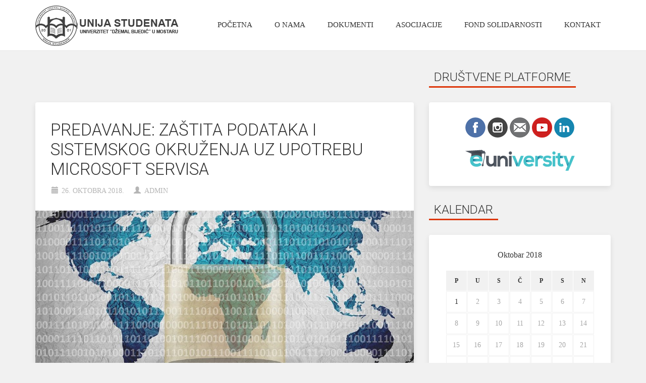

--- FILE ---
content_type: text/html; charset=UTF-8
request_url: https://unijastudenata.ba/2018/10/26/predavanje-zastita-podataka-i-sistemskog-okruzenja-uz-upotrebu-microsoft-servisa/
body_size: 9760
content:
<!DOCTYPE html>
<!--[if IE 7]>
<html class="ie ie7" lang="bs-BA">
<![endif]-->
<!--[if IE 8]>
<html class="ie ie8" lang="bs-BA">
<![endif]-->
<!--[if !(IE 7) | !(IE 8) ]><!-->
<html lang="bs-BA">
<!--<![endif]-->
<head>
	<meta charset="UTF-8">
	<meta name="viewport" content="width=device-width">
	<title>Predavanje: Zaštita podataka i sistemskog okruženja uz upotrebu Microsoft servisa | Unija studenata</title>
	<link rel="profile" href="http://gmpg.org/xfn/11">
	<link rel="pingback" href="https://unijastudenata.ba/xmlrpc.php">
	<!--[if lt IE 9]>
	<script src="https://unijastudenata.ba/wp-content/themes/everal-pro/js/html5.js"></script>
	<![endif]-->
	<link rel="shortcut icon" href="http://unijastudenata.ba/wp-content/uploads/2018/05/ico.png" />	
	<meta name='robots' content='max-image-preview:large' />
<link rel='dns-prefetch' href='//maps.googleapis.com' />
<link rel='dns-prefetch' href='//fonts.googleapis.com' />
<link rel='dns-prefetch' href='//use.fontawesome.com' />
<link rel="alternate" type="application/rss+xml" title="Unija studenata &raquo; novosti" href="https://unijastudenata.ba/feed/" />
<link rel="alternate" type="application/rss+xml" title="Unija studenata &raquo;  novosti o komentarima" href="https://unijastudenata.ba/comments/feed/" />
<script type="text/javascript">
window._wpemojiSettings = {"baseUrl":"https:\/\/s.w.org\/images\/core\/emoji\/14.0.0\/72x72\/","ext":".png","svgUrl":"https:\/\/s.w.org\/images\/core\/emoji\/14.0.0\/svg\/","svgExt":".svg","source":{"concatemoji":"https:\/\/unijastudenata.ba\/wp-includes\/js\/wp-emoji-release.min.js?ver=6.1.9"}};
/*! This file is auto-generated */
!function(e,a,t){var n,r,o,i=a.createElement("canvas"),p=i.getContext&&i.getContext("2d");function s(e,t){var a=String.fromCharCode,e=(p.clearRect(0,0,i.width,i.height),p.fillText(a.apply(this,e),0,0),i.toDataURL());return p.clearRect(0,0,i.width,i.height),p.fillText(a.apply(this,t),0,0),e===i.toDataURL()}function c(e){var t=a.createElement("script");t.src=e,t.defer=t.type="text/javascript",a.getElementsByTagName("head")[0].appendChild(t)}for(o=Array("flag","emoji"),t.supports={everything:!0,everythingExceptFlag:!0},r=0;r<o.length;r++)t.supports[o[r]]=function(e){if(p&&p.fillText)switch(p.textBaseline="top",p.font="600 32px Arial",e){case"flag":return s([127987,65039,8205,9895,65039],[127987,65039,8203,9895,65039])?!1:!s([55356,56826,55356,56819],[55356,56826,8203,55356,56819])&&!s([55356,57332,56128,56423,56128,56418,56128,56421,56128,56430,56128,56423,56128,56447],[55356,57332,8203,56128,56423,8203,56128,56418,8203,56128,56421,8203,56128,56430,8203,56128,56423,8203,56128,56447]);case"emoji":return!s([129777,127995,8205,129778,127999],[129777,127995,8203,129778,127999])}return!1}(o[r]),t.supports.everything=t.supports.everything&&t.supports[o[r]],"flag"!==o[r]&&(t.supports.everythingExceptFlag=t.supports.everythingExceptFlag&&t.supports[o[r]]);t.supports.everythingExceptFlag=t.supports.everythingExceptFlag&&!t.supports.flag,t.DOMReady=!1,t.readyCallback=function(){t.DOMReady=!0},t.supports.everything||(n=function(){t.readyCallback()},a.addEventListener?(a.addEventListener("DOMContentLoaded",n,!1),e.addEventListener("load",n,!1)):(e.attachEvent("onload",n),a.attachEvent("onreadystatechange",function(){"complete"===a.readyState&&t.readyCallback()})),(e=t.source||{}).concatemoji?c(e.concatemoji):e.wpemoji&&e.twemoji&&(c(e.twemoji),c(e.wpemoji)))}(window,document,window._wpemojiSettings);
</script>
<style type="text/css">
img.wp-smiley,
img.emoji {
	display: inline !important;
	border: none !important;
	box-shadow: none !important;
	height: 1em !important;
	width: 1em !important;
	margin: 0 0.07em !important;
	vertical-align: -0.1em !important;
	background: none !important;
	padding: 0 !important;
}
</style>
	<link rel='stylesheet' id='bootstrap-css-css' href='https://unijastudenata.ba/wp-content/plugins/wd-google-maps/css/bootstrap.css?ver=1.0.71' type='text/css' media='all' />
<link rel='stylesheet' id='frontend_main-css-css' href='https://unijastudenata.ba/wp-content/plugins/wd-google-maps/css/frontend_main.css?ver=1.0.71' type='text/css' media='all' />
<link rel='stylesheet' id='wp-block-library-css' href='https://unijastudenata.ba/wp-includes/css/dist/block-library/style.min.css?ver=6.1.9' type='text/css' media='all' />
<link rel='stylesheet' id='wpforms-gutenberg-form-selector-css' href='https://unijastudenata.ba/wp-content/plugins/wpforms-lite/assets/css/wpforms-full.min.css?ver=1.7.4.2' type='text/css' media='all' />
<link rel='stylesheet' id='classic-theme-styles-css' href='https://unijastudenata.ba/wp-includes/css/classic-themes.min.css?ver=1' type='text/css' media='all' />
<style id='global-styles-inline-css' type='text/css'>
body{--wp--preset--color--black: #000000;--wp--preset--color--cyan-bluish-gray: #abb8c3;--wp--preset--color--white: #ffffff;--wp--preset--color--pale-pink: #f78da7;--wp--preset--color--vivid-red: #cf2e2e;--wp--preset--color--luminous-vivid-orange: #ff6900;--wp--preset--color--luminous-vivid-amber: #fcb900;--wp--preset--color--light-green-cyan: #7bdcb5;--wp--preset--color--vivid-green-cyan: #00d084;--wp--preset--color--pale-cyan-blue: #8ed1fc;--wp--preset--color--vivid-cyan-blue: #0693e3;--wp--preset--color--vivid-purple: #9b51e0;--wp--preset--gradient--vivid-cyan-blue-to-vivid-purple: linear-gradient(135deg,rgba(6,147,227,1) 0%,rgb(155,81,224) 100%);--wp--preset--gradient--light-green-cyan-to-vivid-green-cyan: linear-gradient(135deg,rgb(122,220,180) 0%,rgb(0,208,130) 100%);--wp--preset--gradient--luminous-vivid-amber-to-luminous-vivid-orange: linear-gradient(135deg,rgba(252,185,0,1) 0%,rgba(255,105,0,1) 100%);--wp--preset--gradient--luminous-vivid-orange-to-vivid-red: linear-gradient(135deg,rgba(255,105,0,1) 0%,rgb(207,46,46) 100%);--wp--preset--gradient--very-light-gray-to-cyan-bluish-gray: linear-gradient(135deg,rgb(238,238,238) 0%,rgb(169,184,195) 100%);--wp--preset--gradient--cool-to-warm-spectrum: linear-gradient(135deg,rgb(74,234,220) 0%,rgb(151,120,209) 20%,rgb(207,42,186) 40%,rgb(238,44,130) 60%,rgb(251,105,98) 80%,rgb(254,248,76) 100%);--wp--preset--gradient--blush-light-purple: linear-gradient(135deg,rgb(255,206,236) 0%,rgb(152,150,240) 100%);--wp--preset--gradient--blush-bordeaux: linear-gradient(135deg,rgb(254,205,165) 0%,rgb(254,45,45) 50%,rgb(107,0,62) 100%);--wp--preset--gradient--luminous-dusk: linear-gradient(135deg,rgb(255,203,112) 0%,rgb(199,81,192) 50%,rgb(65,88,208) 100%);--wp--preset--gradient--pale-ocean: linear-gradient(135deg,rgb(255,245,203) 0%,rgb(182,227,212) 50%,rgb(51,167,181) 100%);--wp--preset--gradient--electric-grass: linear-gradient(135deg,rgb(202,248,128) 0%,rgb(113,206,126) 100%);--wp--preset--gradient--midnight: linear-gradient(135deg,rgb(2,3,129) 0%,rgb(40,116,252) 100%);--wp--preset--duotone--dark-grayscale: url('#wp-duotone-dark-grayscale');--wp--preset--duotone--grayscale: url('#wp-duotone-grayscale');--wp--preset--duotone--purple-yellow: url('#wp-duotone-purple-yellow');--wp--preset--duotone--blue-red: url('#wp-duotone-blue-red');--wp--preset--duotone--midnight: url('#wp-duotone-midnight');--wp--preset--duotone--magenta-yellow: url('#wp-duotone-magenta-yellow');--wp--preset--duotone--purple-green: url('#wp-duotone-purple-green');--wp--preset--duotone--blue-orange: url('#wp-duotone-blue-orange');--wp--preset--font-size--small: 13px;--wp--preset--font-size--medium: 20px;--wp--preset--font-size--large: 36px;--wp--preset--font-size--x-large: 42px;--wp--preset--spacing--20: 0.44rem;--wp--preset--spacing--30: 0.67rem;--wp--preset--spacing--40: 1rem;--wp--preset--spacing--50: 1.5rem;--wp--preset--spacing--60: 2.25rem;--wp--preset--spacing--70: 3.38rem;--wp--preset--spacing--80: 5.06rem;}:where(.is-layout-flex){gap: 0.5em;}body .is-layout-flow > .alignleft{float: left;margin-inline-start: 0;margin-inline-end: 2em;}body .is-layout-flow > .alignright{float: right;margin-inline-start: 2em;margin-inline-end: 0;}body .is-layout-flow > .aligncenter{margin-left: auto !important;margin-right: auto !important;}body .is-layout-constrained > .alignleft{float: left;margin-inline-start: 0;margin-inline-end: 2em;}body .is-layout-constrained > .alignright{float: right;margin-inline-start: 2em;margin-inline-end: 0;}body .is-layout-constrained > .aligncenter{margin-left: auto !important;margin-right: auto !important;}body .is-layout-constrained > :where(:not(.alignleft):not(.alignright):not(.alignfull)){max-width: var(--wp--style--global--content-size);margin-left: auto !important;margin-right: auto !important;}body .is-layout-constrained > .alignwide{max-width: var(--wp--style--global--wide-size);}body .is-layout-flex{display: flex;}body .is-layout-flex{flex-wrap: wrap;align-items: center;}body .is-layout-flex > *{margin: 0;}:where(.wp-block-columns.is-layout-flex){gap: 2em;}.has-black-color{color: var(--wp--preset--color--black) !important;}.has-cyan-bluish-gray-color{color: var(--wp--preset--color--cyan-bluish-gray) !important;}.has-white-color{color: var(--wp--preset--color--white) !important;}.has-pale-pink-color{color: var(--wp--preset--color--pale-pink) !important;}.has-vivid-red-color{color: var(--wp--preset--color--vivid-red) !important;}.has-luminous-vivid-orange-color{color: var(--wp--preset--color--luminous-vivid-orange) !important;}.has-luminous-vivid-amber-color{color: var(--wp--preset--color--luminous-vivid-amber) !important;}.has-light-green-cyan-color{color: var(--wp--preset--color--light-green-cyan) !important;}.has-vivid-green-cyan-color{color: var(--wp--preset--color--vivid-green-cyan) !important;}.has-pale-cyan-blue-color{color: var(--wp--preset--color--pale-cyan-blue) !important;}.has-vivid-cyan-blue-color{color: var(--wp--preset--color--vivid-cyan-blue) !important;}.has-vivid-purple-color{color: var(--wp--preset--color--vivid-purple) !important;}.has-black-background-color{background-color: var(--wp--preset--color--black) !important;}.has-cyan-bluish-gray-background-color{background-color: var(--wp--preset--color--cyan-bluish-gray) !important;}.has-white-background-color{background-color: var(--wp--preset--color--white) !important;}.has-pale-pink-background-color{background-color: var(--wp--preset--color--pale-pink) !important;}.has-vivid-red-background-color{background-color: var(--wp--preset--color--vivid-red) !important;}.has-luminous-vivid-orange-background-color{background-color: var(--wp--preset--color--luminous-vivid-orange) !important;}.has-luminous-vivid-amber-background-color{background-color: var(--wp--preset--color--luminous-vivid-amber) !important;}.has-light-green-cyan-background-color{background-color: var(--wp--preset--color--light-green-cyan) !important;}.has-vivid-green-cyan-background-color{background-color: var(--wp--preset--color--vivid-green-cyan) !important;}.has-pale-cyan-blue-background-color{background-color: var(--wp--preset--color--pale-cyan-blue) !important;}.has-vivid-cyan-blue-background-color{background-color: var(--wp--preset--color--vivid-cyan-blue) !important;}.has-vivid-purple-background-color{background-color: var(--wp--preset--color--vivid-purple) !important;}.has-black-border-color{border-color: var(--wp--preset--color--black) !important;}.has-cyan-bluish-gray-border-color{border-color: var(--wp--preset--color--cyan-bluish-gray) !important;}.has-white-border-color{border-color: var(--wp--preset--color--white) !important;}.has-pale-pink-border-color{border-color: var(--wp--preset--color--pale-pink) !important;}.has-vivid-red-border-color{border-color: var(--wp--preset--color--vivid-red) !important;}.has-luminous-vivid-orange-border-color{border-color: var(--wp--preset--color--luminous-vivid-orange) !important;}.has-luminous-vivid-amber-border-color{border-color: var(--wp--preset--color--luminous-vivid-amber) !important;}.has-light-green-cyan-border-color{border-color: var(--wp--preset--color--light-green-cyan) !important;}.has-vivid-green-cyan-border-color{border-color: var(--wp--preset--color--vivid-green-cyan) !important;}.has-pale-cyan-blue-border-color{border-color: var(--wp--preset--color--pale-cyan-blue) !important;}.has-vivid-cyan-blue-border-color{border-color: var(--wp--preset--color--vivid-cyan-blue) !important;}.has-vivid-purple-border-color{border-color: var(--wp--preset--color--vivid-purple) !important;}.has-vivid-cyan-blue-to-vivid-purple-gradient-background{background: var(--wp--preset--gradient--vivid-cyan-blue-to-vivid-purple) !important;}.has-light-green-cyan-to-vivid-green-cyan-gradient-background{background: var(--wp--preset--gradient--light-green-cyan-to-vivid-green-cyan) !important;}.has-luminous-vivid-amber-to-luminous-vivid-orange-gradient-background{background: var(--wp--preset--gradient--luminous-vivid-amber-to-luminous-vivid-orange) !important;}.has-luminous-vivid-orange-to-vivid-red-gradient-background{background: var(--wp--preset--gradient--luminous-vivid-orange-to-vivid-red) !important;}.has-very-light-gray-to-cyan-bluish-gray-gradient-background{background: var(--wp--preset--gradient--very-light-gray-to-cyan-bluish-gray) !important;}.has-cool-to-warm-spectrum-gradient-background{background: var(--wp--preset--gradient--cool-to-warm-spectrum) !important;}.has-blush-light-purple-gradient-background{background: var(--wp--preset--gradient--blush-light-purple) !important;}.has-blush-bordeaux-gradient-background{background: var(--wp--preset--gradient--blush-bordeaux) !important;}.has-luminous-dusk-gradient-background{background: var(--wp--preset--gradient--luminous-dusk) !important;}.has-pale-ocean-gradient-background{background: var(--wp--preset--gradient--pale-ocean) !important;}.has-electric-grass-gradient-background{background: var(--wp--preset--gradient--electric-grass) !important;}.has-midnight-gradient-background{background: var(--wp--preset--gradient--midnight) !important;}.has-small-font-size{font-size: var(--wp--preset--font-size--small) !important;}.has-medium-font-size{font-size: var(--wp--preset--font-size--medium) !important;}.has-large-font-size{font-size: var(--wp--preset--font-size--large) !important;}.has-x-large-font-size{font-size: var(--wp--preset--font-size--x-large) !important;}
.wp-block-navigation a:where(:not(.wp-element-button)){color: inherit;}
:where(.wp-block-columns.is-layout-flex){gap: 2em;}
.wp-block-pullquote{font-size: 1.5em;line-height: 1.6;}
</style>
<link rel='stylesheet' id='contact-form-7-css' href='https://unijastudenata.ba/wp-content/plugins/contact-form-7/includes/css/styles.css?ver=5.6.4' type='text/css' media='all' />
<link rel='stylesheet' id='wpdm-font-awesome-css' href='https://unijastudenata.ba/wp-content/plugins/download-manager/assets/fontawesome/css/all.min.css?ver=6.1.9' type='text/css' media='all' />
<link rel='stylesheet' id='wpdm-front-bootstrap-css' href='https://unijastudenata.ba/wp-content/plugins/download-manager/assets/bootstrap/css/bootstrap.min.css?ver=6.1.9' type='text/css' media='all' />
<link rel='stylesheet' id='wpdm-front-css' href='https://unijastudenata.ba/wp-content/plugins/download-manager/assets/css/front.css?ver=6.1.9' type='text/css' media='all' />
<link rel='stylesheet' id='bootstrap-css' href='https://unijastudenata.ba/wp-content/themes/everal-pro/css/bootstrap.css?ver=6.1.9' type='text/css' media='all' />
<link rel='stylesheet' id='googleFonts-css' href='//fonts.googleapis.com/css?family=Roboto%3A400%2C100%2C300%2C700%2C900%7CRoboto%2BSlab%3A400%2C100%2C300%2C700%7COpen%2BSans%3A400%2C300%2C700&#038;subset=latin&#038;ver=6.1.9' type='text/css' media='all' />
<link rel='stylesheet' id='genericons-css' href='https://unijastudenata.ba/wp-content/themes/everal-pro/genericons/genericons.css?ver=3.0.2' type='text/css' media='all' />
<link rel='stylesheet' id='everal-style-css' href='https://unijastudenata.ba/wp-content/themes/everal-pro/style.css?ver=6.1.9' type='text/css' media='all' />
<style id='everal-style-inline-css' type='text/css'>
.test123 {color:red}body #page #masthead{background-color:#FFFFFF;}
</style>
<link rel='stylesheet' id='animate-css' href='https://unijastudenata.ba/wp-content/themes/everal-pro/css/animate.min.css?ver=6.1.9' type='text/css' media='all' />
<link rel='stylesheet' id='gfonts-css' href='https://unijastudenata.ba/wp-content/themes/everal-pro/css/gfonts.css?ver=1525709705' type='text/css' media='all' />
<link rel='stylesheet' id='colpick-css-css' href='https://unijastudenata.ba/wp-content/themes/everal-pro/css/colpick.css?ver=6.1.9' type='text/css' media='all' />
<link rel='stylesheet' id='bfa-font-awesome-css' href='https://use.fontawesome.com/releases/v5.15.4/css/all.css?ver=2.0.2' type='text/css' media='all' />
<link rel='stylesheet' id='bfa-font-awesome-v4-shim-css' href='https://use.fontawesome.com/releases/v5.15.4/css/v4-shims.css?ver=2.0.2' type='text/css' media='all' />
<style id='bfa-font-awesome-v4-shim-inline-css' type='text/css'>

			@font-face {
				font-family: 'FontAwesome';
				src: url('https://use.fontawesome.com/releases/v5.15.4/webfonts/fa-brands-400.eot'),
				url('https://use.fontawesome.com/releases/v5.15.4/webfonts/fa-brands-400.eot?#iefix') format('embedded-opentype'),
				url('https://use.fontawesome.com/releases/v5.15.4/webfonts/fa-brands-400.woff2') format('woff2'),
				url('https://use.fontawesome.com/releases/v5.15.4/webfonts/fa-brands-400.woff') format('woff'),
				url('https://use.fontawesome.com/releases/v5.15.4/webfonts/fa-brands-400.ttf') format('truetype'),
				url('https://use.fontawesome.com/releases/v5.15.4/webfonts/fa-brands-400.svg#fontawesome') format('svg');
			}

			@font-face {
				font-family: 'FontAwesome';
				src: url('https://use.fontawesome.com/releases/v5.15.4/webfonts/fa-solid-900.eot'),
				url('https://use.fontawesome.com/releases/v5.15.4/webfonts/fa-solid-900.eot?#iefix') format('embedded-opentype'),
				url('https://use.fontawesome.com/releases/v5.15.4/webfonts/fa-solid-900.woff2') format('woff2'),
				url('https://use.fontawesome.com/releases/v5.15.4/webfonts/fa-solid-900.woff') format('woff'),
				url('https://use.fontawesome.com/releases/v5.15.4/webfonts/fa-solid-900.ttf') format('truetype'),
				url('https://use.fontawesome.com/releases/v5.15.4/webfonts/fa-solid-900.svg#fontawesome') format('svg');
			}

			@font-face {
				font-family: 'FontAwesome';
				src: url('https://use.fontawesome.com/releases/v5.15.4/webfonts/fa-regular-400.eot'),
				url('https://use.fontawesome.com/releases/v5.15.4/webfonts/fa-regular-400.eot?#iefix') format('embedded-opentype'),
				url('https://use.fontawesome.com/releases/v5.15.4/webfonts/fa-regular-400.woff2') format('woff2'),
				url('https://use.fontawesome.com/releases/v5.15.4/webfonts/fa-regular-400.woff') format('woff'),
				url('https://use.fontawesome.com/releases/v5.15.4/webfonts/fa-regular-400.ttf') format('truetype'),
				url('https://use.fontawesome.com/releases/v5.15.4/webfonts/fa-regular-400.svg#fontawesome') format('svg');
				unicode-range: U+F004-F005,U+F007,U+F017,U+F022,U+F024,U+F02E,U+F03E,U+F044,U+F057-F059,U+F06E,U+F070,U+F075,U+F07B-F07C,U+F080,U+F086,U+F089,U+F094,U+F09D,U+F0A0,U+F0A4-F0A7,U+F0C5,U+F0C7-F0C8,U+F0E0,U+F0EB,U+F0F3,U+F0F8,U+F0FE,U+F111,U+F118-F11A,U+F11C,U+F133,U+F144,U+F146,U+F14A,U+F14D-F14E,U+F150-F152,U+F15B-F15C,U+F164-F165,U+F185-F186,U+F191-F192,U+F1AD,U+F1C1-F1C9,U+F1CD,U+F1D8,U+F1E3,U+F1EA,U+F1F6,U+F1F9,U+F20A,U+F247-F249,U+F24D,U+F254-F25B,U+F25D,U+F267,U+F271-F274,U+F279,U+F28B,U+F28D,U+F2B5-F2B6,U+F2B9,U+F2BB,U+F2BD,U+F2C1-F2C2,U+F2D0,U+F2D2,U+F2DC,U+F2ED,U+F328,U+F358-F35B,U+F3A5,U+F3D1,U+F410,U+F4AD;
			}
		
</style>
<link rel='stylesheet' id='tmm-css' href='https://unijastudenata.ba/wp-content/plugins/team-members/inc/css/tmm_style.css?ver=6.1.9' type='text/css' media='all' />
<script type='text/javascript' src='https://unijastudenata.ba/wp-includes/js/jquery/jquery.min.js?ver=3.6.1' id='jquery-core-js'></script>
<script type='text/javascript' src='https://unijastudenata.ba/wp-includes/js/jquery/jquery-migrate.min.js?ver=3.3.2' id='jquery-migrate-js'></script>
<script type='text/javascript' src='https://maps.googleapis.com/maps/api/js?libraries=places%2Cgeometry&#038;v=3.exp&#038;key=%09AIzaSyDi6aVWxOVptj9WZZYeAgdAA1xpqAR1mnw&#038;ver=6.1.9' id='gmwd_map-js-js'></script>
<script type='text/javascript' src='https://unijastudenata.ba/wp-content/plugins/wd-google-maps/js/init_map.js?ver=1.0.71' id='frontend_init_map-js-js'></script>
<script type='text/javascript' src='https://unijastudenata.ba/wp-content/plugins/wd-google-maps/js/frontend_main.js?ver=1.0.71' id='frontend_main-js-js'></script>
<script type='text/javascript' src='https://unijastudenata.ba/wp-content/plugins/download-manager/assets/bootstrap/js/popper.min.js?ver=6.1.9' id='wpdm-poper-js'></script>
<script type='text/javascript' src='https://unijastudenata.ba/wp-content/plugins/download-manager/assets/bootstrap/js/bootstrap.min.js?ver=6.1.9' id='wpdm-front-bootstrap-js'></script>
<script type='text/javascript' id='wpdm-frontjs-js-extra'>
/* <![CDATA[ */
var wpdm_url = {"home":"https:\/\/unijastudenata.ba\/","site":"https:\/\/unijastudenata.ba\/","ajax":"https:\/\/unijastudenata.ba\/wp-admin\/admin-ajax.php"};
var wpdm_js = {"spinner":"<i class=\"fas fa-sun fa-spin\"><\/i>"};
/* ]]> */
</script>
<script type='text/javascript' src='https://unijastudenata.ba/wp-content/plugins/download-manager/assets/js/front.js?ver=3.2.59' id='wpdm-frontjs-js'></script>
<script type='text/javascript' src='https://unijastudenata.ba/wp-content/themes/everal-pro/js/colpick.js?ver=6.1.9' id='colpick-js-js'></script>
<link rel="https://api.w.org/" href="https://unijastudenata.ba/wp-json/" /><link rel="alternate" type="application/json" href="https://unijastudenata.ba/wp-json/wp/v2/posts/1054" /><link rel="EditURI" type="application/rsd+xml" title="RSD" href="https://unijastudenata.ba/xmlrpc.php?rsd" />
<link rel="wlwmanifest" type="application/wlwmanifest+xml" href="https://unijastudenata.ba/wp-includes/wlwmanifest.xml" />
<meta name="generator" content="WordPress 6.1.9" />
<link rel="canonical" href="https://unijastudenata.ba/2018/10/26/predavanje-zastita-podataka-i-sistemskog-okruzenja-uz-upotrebu-microsoft-servisa/" />
<link rel='shortlink' href='https://unijastudenata.ba/?p=1054' />
<link rel="alternate" type="application/json+oembed" href="https://unijastudenata.ba/wp-json/oembed/1.0/embed?url=https%3A%2F%2Funijastudenata.ba%2F2018%2F10%2F26%2Fpredavanje-zastita-podataka-i-sistemskog-okruzenja-uz-upotrebu-microsoft-servisa%2F" />
<link rel="alternate" type="text/xml+oembed" href="https://unijastudenata.ba/wp-json/oembed/1.0/embed?url=https%3A%2F%2Funijastudenata.ba%2F2018%2F10%2F26%2Fpredavanje-zastita-podataka-i-sistemskog-okruzenja-uz-upotrebu-microsoft-servisa%2F&#038;format=xml" />
<meta name="generator" content="WordPress Download Manager 3.2.59" />
                <link href="https://fonts.googleapis.com/css?family=Rubik"
              rel="stylesheet">
        <style>
            .w3eden .fetfont,
            .w3eden .btn,
            .w3eden .btn.wpdm-front h3.title,
            .w3eden .wpdm-social-lock-box .IN-widget a span:last-child,
            .w3eden #xfilelist .panel-heading,
            .w3eden .wpdm-frontend-tabs a,
            .w3eden .alert:before,
            .w3eden .panel .panel-heading,
            .w3eden .discount-msg,
            .w3eden .panel.dashboard-panel h3,
            .w3eden #wpdm-dashboard-sidebar .list-group-item,
            .w3eden #package-description .wp-switch-editor,
            .w3eden .w3eden.author-dashbboard .nav.nav-tabs li a,
            .w3eden .wpdm_cart thead th,
            .w3eden #csp .list-group-item,
            .w3eden .modal-title {
                font-family: Rubik, -apple-system, BlinkMacSystemFont, "Segoe UI", Roboto, Helvetica, Arial, sans-serif, "Apple Color Emoji", "Segoe UI Emoji", "Segoe UI Symbol";
                text-transform: uppercase;
                font-weight: 700;
            }
            .w3eden #csp .list-group-item {
                text-transform: unset;
            }


        </style>
            <style>
        /* WPDM Link Template Styles */        </style>
                <style>

            :root {
                --color-primary: #4a8eff;
                --color-primary-rgb: 74, 142, 255;
                --color-primary-hover: #5998ff;
                --color-primary-active: #3281ff;
                --color-secondary: #6c757d;
                --color-secondary-rgb: 108, 117, 125;
                --color-secondary-hover: #6c757d;
                --color-secondary-active: #6c757d;
                --color-success: #018e11;
                --color-success-rgb: 1, 142, 17;
                --color-success-hover: #0aad01;
                --color-success-active: #0c8c01;
                --color-info: #2CA8FF;
                --color-info-rgb: 44, 168, 255;
                --color-info-hover: #2CA8FF;
                --color-info-active: #2CA8FF;
                --color-warning: #FFB236;
                --color-warning-rgb: 255, 178, 54;
                --color-warning-hover: #FFB236;
                --color-warning-active: #FFB236;
                --color-danger: #ff5062;
                --color-danger-rgb: 255, 80, 98;
                --color-danger-hover: #ff5062;
                --color-danger-active: #ff5062;
                --color-green: #30b570;
                --color-blue: #0073ff;
                --color-purple: #8557D3;
                --color-red: #ff5062;
                --color-muted: rgba(69, 89, 122, 0.6);
                --wpdm-font: "Rubik", -apple-system, BlinkMacSystemFont, "Segoe UI", Roboto, Helvetica, Arial, sans-serif, "Apple Color Emoji", "Segoe UI Emoji", "Segoe UI Symbol";
            }

            .wpdm-download-link.btn.btn-primary {
                border-radius: 4px;
            }


        </style>
        	<!-- Global site tag (gtag.js) - Google Analytics -->
<script async src="https://www.googletagmanager.com/gtag/js?id=UA-118838518-1"></script>
<script>
  window.dataLayer = window.dataLayer || [];
  function gtag(){dataLayer.push(arguments);}
  gtag('js', new Date());

  gtag('config', 'UA-118838518-1');
</script>

</head>
<body class="post-template-default single single-post postid-1054 single-format-image group-blog footer-widgets singular">
<div id="page" class="hfeed site">
	
	<header id="masthead" class="site-header" role="banner">
		
		<div class="header-content container">
			<div class="header-main row">
				<div class="site-title col-xs-10 col-sm-10 col-md-2">
											<a href="https://unijastudenata.ba/" rel="home"><img src="http://unijastudenata.ba/wp-content/uploads/2018/11/logoo22.png"></a>
										</div>
								<button type="button" class="navbar-toggle visible-xs visible-sm" data-toggle="collapse" data-target=".site-navigation">
					<span class="icon-bar"></span>
					<span class="icon-bar"></span>
					<span class="icon-bar"></span>
				</button>

				<nav id="primary-navigation" class="col-xs-12 col-sm-10 col-md-10 site-navigation primary-navigation navbar-collapse collapse" role="navigation">
					<div class="menu-main-menu-container"><ul id="menu-main-menu" class="nav-menu"><li id='menu-item-401'  class="menu-item menu-item-type-custom menu-item-object-custom menu-item-home"><a  href="http://unijastudenata.ba/"><span>Početna</span></a> </li>
<li id='menu-item-517'  class="menu-item menu-item-type-post_type menu-item-object-page menu-item-has-children"><a  href="https://unijastudenata.ba/o-nama/"><span>O NAMA</span></a> 
<ul class="sub-menu">
<li id='menu-item-494'  class="menu-item menu-item-type-post_type menu-item-object-page"><a  href="https://unijastudenata.ba/struktura/"><span>O Uniji studenata</span></a> </li>
<li id='menu-item-776'  class="menu-item menu-item-type-post_type menu-item-object-page"><a  href="https://unijastudenata.ba/struktura/predsjednistvo/"><span>Predsjedništvo</span></a> </li>
<li id='menu-item-775'  class="menu-item menu-item-type-post_type menu-item-object-page"><a  href="https://unijastudenata.ba/struktura/clanovi-senata/"><span>Članovi Senata</span></a> </li>
<li id='menu-item-773'  class="menu-item menu-item-type-post_type menu-item-object-page"><a  href="https://unijastudenata.ba/struktura/student-prorektor/"><span>Student-prorektor</span></a> </li>
<li id='menu-item-774'  class="menu-item menu-item-type-post_type menu-item-object-page"><a  href="https://unijastudenata.ba/struktura/studentski-pravobranilac/"><span>Studentski pravobranilac</span></a> </li>
<li id='menu-item-1109'  class="menu-item menu-item-type-post_type menu-item-object-page"><a  href="https://unijastudenata.ba/struktura/nnv/"><span>Članovi Naučno-nastavnih vijeća</span></a> </li>
</ul>
</li>
<li id='menu-item-498'  class="menu-item menu-item-type-post_type menu-item-object-page"><a  href="https://unijastudenata.ba/dokumenti/"><span>DOKUMENTI</span></a> </li>
<li id='menu-item-520'  class="menu-item menu-item-type-post_type menu-item-object-page menu-item-has-children"><a  href="https://unijastudenata.ba/asocijacije/"><span>ASOCIJACIJE</span></a> 
<ul class="sub-menu">
<li id='menu-item-549'  class="menu-item menu-item-type-post_type menu-item-object-page"><a  href="https://unijastudenata.ba/asocijacije/agromediteranski-fakultet/"><span>Agromediteranski fakultet</span></a> </li>
<li id='menu-item-547'  class="menu-item menu-item-type-post_type menu-item-object-page"><a  href="https://unijastudenata.ba/asocijacije/ekonomski-fakultet/"><span>Ekonomski fakultet</span></a> </li>
<li id='menu-item-546'  class="menu-item menu-item-type-post_type menu-item-object-page"><a  href="https://unijastudenata.ba/asocijacije/fakultet-humanistckih-nauka/"><span>Fakultet humanističkih nauka</span></a> </li>
<li id='menu-item-551'  class="menu-item menu-item-type-post_type menu-item-object-page"><a  href="https://unijastudenata.ba/asocijacije/fakultet-informacijskih-tehnologija/"><span>Fakultet informacijskih tehnologija</span></a> </li>
<li id='menu-item-552'  class="menu-item menu-item-type-post_type menu-item-object-page"><a  href="https://unijastudenata.ba/asocijacije/gradjevinski-fakultet/"><span>Građevinski fakultet</span></a> </li>
<li id='menu-item-553'  class="menu-item menu-item-type-post_type menu-item-object-page"><a  href="https://unijastudenata.ba/asocijacije/masinski-fakultet/"><span>Mašinski fakultet</span></a> </li>
<li id='menu-item-550'  class="menu-item menu-item-type-post_type menu-item-object-page"><a  href="https://unijastudenata.ba/asocijacije/nastavnicki-fakultet/"><span>Nastavnički fakultet</span></a> </li>
<li id='menu-item-548'  class="menu-item menu-item-type-post_type menu-item-object-page"><a  href="https://unijastudenata.ba/asocijacije/pravni-fakultet/"><span>Pravni fakultet</span></a> </li>
<li id='menu-item-724'  class="menu-item menu-item-type-post_type menu-item-object-page"><a  href="https://unijastudenata.ba/asocijacije/studentski-centar/"><span>Studentski centar</span></a> </li>
<li id='menu-item-545'  class="menu-item menu-item-type-post_type menu-item-object-page"><a  href="https://unijastudenata.ba/asocijacije/studij-zdravstvene-njege/"><span>Studij zdravstvene njege</span></a> </li>
</ul>
</li>
<li id='menu-item-1328'  class="menu-item menu-item-type-post_type menu-item-object-page"><a  href="https://unijastudenata.ba/fond-solidarnosti/"><span>FOND SOLIDARNOSTI</span></a> </li>
<li id='menu-item-523'  class="menu-item menu-item-type-post_type menu-item-object-page"><a  href="https://unijastudenata.ba/kontakt/"><span>KONTAKT</span></a> </li>
</ul></div>				</nav>
							</div>
		</div>
		<div class="clearfix"></div>
	</header><!-- #masthead -->
		<div id="main" class="site-main container">

<div id="main-content" class="main-content row">
		<div id="primary" class="content-area">
		<div id="content" class="site-content col-sm-8 col-md-8 col-lg-8" role="main">
			
<article id="post-1054" class="post-1054 post type-post status-publish format-image has-post-thumbnail hentry category-nekategorisano post_format-post-format-image">
	<header class="entry-header">
		
		<h1 class="entry-title">Predavanje: Zaštita podataka i sistemskog okruženja uz upotrebu Microsoft servisa</h1>		<div class="entry-meta">
			<span class="entry-date"><span class="glyphicon glyphicon-calendar"></span><a href="https://unijastudenata.ba/2018/10/26/predavanje-zastita-podataka-i-sistemskog-okruzenja-uz-upotrebu-microsoft-servisa/" rel="bookmark"><time class="entry-date" datetime="2018-10-26T19:15:29+02:00">26. Oktobra 2018.</time></a></span> <span class="byline"><span class="glyphicon glyphicon-user"></span><span class="author vcard"><a class="url fn n" href="https://unijastudenata.ba/author/admin/" rel="author">admin</a></span></span>					</div><!-- .entry-meta -->
	</header><!-- .entry-header -->
	
	<div class="post-thumbnail animated bounceIn">
	<img width="1170" height="478" src="https://unijastudenata.ba/wp-content/uploads/2018/10/fit-1170x478.jpg" class="attachment-everal-full-width size-everal-full-width wp-post-image" alt="" decoding="async" />	</div>

		<div class="entry-content">
		<p>Fakultet informacijskih tehnologija u saradnji sa Unijom studenata u <strong>ponedjeljak, 29.10.2018. godine</strong>, u vremenskom periodu od <strong>10:30 sati</strong> organizuje predavanje na temu: &#8220;Načini zaštite podataka i servisa unutar organizacije&#8221;. Predavanje će se održati u prostorijama FIT-a. Naši predavači biće Omar Kudović iz Sys Company i Enis Šahinović iz Microsoft BiH. Ovim putem pozivamo studente sa svih fakulteta našeg Univerziteta da nam se pridruže.<br />
<span id="more-1054"></span></p>
	</div><!-- .entry-content -->
</article><!-- #post-## -->
	<nav class="navigation post-navigation" role="navigation">
		<div class="nav-links">
			<a href="https://unijastudenata.ba/2018/10/24/zakljucak-predsjednistva-unije-studenata/" rel="prev"><span class="post-left">Zaključak Predsjedništva Unije studenata<span class="meta-nav">Previous Post</span></span></a><a href="https://unijastudenata.ba/2018/10/29/obavjestenje/" rel="next"><span class="post-right">OBAVJEŠTENJE<span class="meta-nav">Next Post</span></span></a>		</div><!-- .nav-links -->
	</nav><!-- .navigation -->
			</div><!-- #content -->
	</div><!-- #primary -->
	

<!-- begin generated sidebar -->

						<div id="secondary" class="tabs normal widget-area col-sm-4 col-md-4 col-lg-4">
							<div class="row-fluid"><div class="widget_text widget_prilagođeni_html widget"><div class="divider"><h3 class="widget-title">Društvene platforme</h3><div class="separator"></div></div><div class="textwidget custom-html-widget"><div  style="text-align:center;"><a href="https://facebook.com/unijamo" target="_blank" rel="noopener"><img src="http://unijastudenata.ba/wp-content/uploads/2018/05/fb-ico.png" alt="FB" style="width:40px;height:40px;"></a>

<a href="https://instagram.com/unijastudenata.unmo" target="_blank" rel="noopener"><img src="http://unijastudenata.ba/wp-content/uploads/2018/05/in-ico.png" alt="IN" style="width:40px;height:40px;"></a>

<a href="#" target="_blank" rel="noopener"><img src="http://unijastudenata.ba/wp-content/uploads/2018/05/mail-ico.png" alt="MAIL" style="width:40px;height:40px;"></a>

<a href="#" target="_blank" rel="noopener"><img src="http://unijastudenata.ba/wp-content/uploads/2018/05/yt-ico.png" alt="YT" style="width:40px;height:40px;"></a>

<a href="#" target="_blank" rel="noopener"><img src="http://unijastudenata.ba/wp-content/uploads/2018/05/li-ico.png" alt="LI"  style="width:40px;height:40px;"></a> <br><br>

<a href="https://e.unmo.ba" target="_blank" rel="noopener"><img src="http://unijastudenata.ba/wp-content/uploads/2019/11/euniversity-logo.png" alt="UN"  style="width:217px;height:42px;" ></a></div>
	
</div></div><div class="widget_kalendar widget"><div class="divider"><h3 class="widget-title">Kalendar</h3><div class="separator"></div></div><div id="calendar_wrap" class="calendar_wrap"><table id="wp-calendar" class="wp-calendar-table">
	<caption>Oktobar 2018</caption>
	<thead>
	<tr>
		<th scope="col" title="Ponedjeljak">P</th>
		<th scope="col" title="Utorak">U</th>
		<th scope="col" title="Srijeda">S</th>
		<th scope="col" title="Četvrtak">Č</th>
		<th scope="col" title="Petak">P</th>
		<th scope="col" title="Subota">S</th>
		<th scope="col" title="Nedjelja">N</th>
	</tr>
	</thead>
	<tbody>
	<tr><td><a href="https://unijastudenata.ba/2018/10/01/" aria-label="Članak objavljen 1. October 2018.">1</a></td><td>2</td><td>3</td><td>4</td><td>5</td><td>6</td><td>7</td>
	</tr>
	<tr>
		<td>8</td><td>9</td><td>10</td><td>11</td><td>12</td><td>13</td><td>14</td>
	</tr>
	<tr>
		<td>15</td><td>16</td><td>17</td><td>18</td><td>19</td><td>20</td><td>21</td>
	</tr>
	<tr>
		<td>22</td><td>23</td><td><a href="https://unijastudenata.ba/2018/10/24/" aria-label="Članak objavljen 24. October 2018.">24</a></td><td>25</td><td><a href="https://unijastudenata.ba/2018/10/26/" aria-label="Članak objavljen 26. October 2018.">26</a></td><td>27</td><td>28</td>
	</tr>
	<tr>
		<td><a href="https://unijastudenata.ba/2018/10/29/" aria-label="Članak objavljen 29. October 2018.">29</a></td><td>30</td><td><a href="https://unijastudenata.ba/2018/10/31/" aria-label="Članak objavljen 31. October 2018.">31</a></td>
		<td class="pad" colspan="4">&nbsp;</td>
	</tr>
	</tbody>
	</table><nav aria-label="Prethodni i sljedeći mjeseci" class="wp-calendar-nav">
		<span class="wp-calendar-nav-prev"><a href="https://unijastudenata.ba/2018/09/">&laquo; sep</a></span>
		<span class="pad">&nbsp;</span>
		<span class="wp-calendar-nav-next"><a href="https://unijastudenata.ba/2018/11/">nov &raquo;</a></span>
	</nav></div></div></div>
						</div><!--end of tabs-->
<!-- end generated sidebar -->

</div><!-- #main-content -->


		</div><!-- #main -->

		<div class="site-footer-wrapper">
			<div class="site-footer-container container">
				<footer id="colophon" class="site-footer row" role="contentinfo">
					
<div id="supplementary">
	<div id="footer-sidebar" class="footer-sidebar widget-area" role="complementary">
		<div class="footer-column-1 col-sm-4 col-md-4 col-lg-4"><aside id="text-1" class="widget_tekst widget widget_text"><div class="divider"><h3 class="widget-title">INFO</h3><div class="separator"></div></div>			<div class="textwidget"><strong>Unija studenata UNMO </strong><br>
Univerzitet "Džemal Bijedić" u Mostaru<br>
Sjeverni logor,  <br>
88104 Mostar, BiH <br>
TEL/FAX: +387 36 571 647<br><br></div>
		</aside></div>
		<div class="footer-column-2 col-sm-4 col-md-4 col-lg-4"><aside id="text-3" class="widget_tekst widget widget_text"><div class="divider"><h3 class="widget-title">Pratite nas</h3><div class="separator"></div></div>			<div class="textwidget"><a href="https://facebook.com/unijamo" target="_blank" rel="noopener"><img src="http://unijastudenata.ba/wp-content/uploads/2018/05/fb-ico.png" style="width:40px;height:40px;"></a>

<a href="https://instagram.com/unijastudenata.unmo" target="_blank" rel="noopener"><img src="http://unijastudenata.ba/wp-content/uploads/2018/05/in-ico.png" style="width:40px;height:40px;"></a>

<a href="#" target="_blank" rel="noopener"><img src="http://unijastudenata.ba/wp-content/uploads/2018/05/mail-ico.png" style="width:40px;height:40px;"></a>

<a href="#" target="_blank" rel="noopener"><img src="http://unijastudenata.ba/wp-content/uploads/2018/05/yt-ico.png" style="width:40px;height:40px;"></a>

<a href="#" target="_blank" rel="noopener"><img src="http://unijastudenata.ba/wp-content/uploads/2018/05/li-ico.png" style="width:40px;height:40px;"></a> <br><br>

<a href="https://e.unmo.ba" target="_blank" rel="noopener"><img src="http://unijastudenata.ba/wp-content/uploads/2019/11/euniversity-logo.png" alt="UN"  style="width:217px;height:42px;" ></a>

<br><br> 
</div>
		</aside></div>
		<div class="footer-column-3 col-sm-4 col-md-4 col-lg-4"><aside id="text-2" class="widget_tekst widget widget_text"><div class="divider"><h3 class="widget-title">LINKOVI</h3><div class="separator"></div></div>			<div class="textwidget"><ul>
      <li> <a href="http://www.unmo.ba/" target="_blank" rel="noopener"> Univerzitet "Džemal Bijedić" u Mostaru </a> </li>
      <li><a href="http://www.vmgm.ba" target="_blank" rel="noopener">Vijeće mladih Grada Mostara</a></li>
      <li><a href="http://www.monkshnk.gov.ba/" target="_blank" rel="noopener"> Ministarstvo obrazovanja, nauke, kulture i sporta HNK</a></li>
      <li> <a href="http://www.fmon.gov.ba/" target="_blank" rel="noopener">Federalno ministarstvo obrazovanja i nauke</a> </li>
  </ul></div>
		</aside></div>
	</div><!-- #footer-sidebar -->
</div><!-- #supplementary -->
				</footer><!-- #colophon -->
			</div>
			<div class="site-info col-sm-12 col-md-12 col-lg-12" >
				<div class="site-info-content container" >
					<div class="copyright" style="text-align:center;">
						 
						  © <a href="http://unijastudenata.ba/">Unija studenata</a> - Copyright 2023. 
						
					</div>
					
				</div>
									<a class="scroll-to-top" href="#">↑</a>
							</div><!-- .site-info -->
		</div>
	</div><!-- #page -->

	            <script>
                jQuery(function($){

                    
                });
            </script>
            <div id="fb-root"></div>
            <script type='text/javascript' src='https://unijastudenata.ba/wp-content/plugins/contact-form-7/includes/swv/js/index.js?ver=5.6.4' id='swv-js'></script>
<script type='text/javascript' id='contact-form-7-js-extra'>
/* <![CDATA[ */
var wpcf7 = {"api":{"root":"https:\/\/unijastudenata.ba\/wp-json\/","namespace":"contact-form-7\/v1"}};
/* ]]> */
</script>
<script type='text/javascript' src='https://unijastudenata.ba/wp-content/plugins/contact-form-7/includes/js/index.js?ver=5.6.4' id='contact-form-7-js'></script>
<script type='text/javascript' src='https://unijastudenata.ba/wp-includes/js/dist/vendor/regenerator-runtime.min.js?ver=0.13.9' id='regenerator-runtime-js'></script>
<script type='text/javascript' src='https://unijastudenata.ba/wp-includes/js/dist/vendor/wp-polyfill.min.js?ver=3.15.0' id='wp-polyfill-js'></script>
<script type='text/javascript' src='https://unijastudenata.ba/wp-includes/js/dist/hooks.min.js?ver=4169d3cf8e8d95a3d6d5' id='wp-hooks-js'></script>
<script type='text/javascript' src='https://unijastudenata.ba/wp-includes/js/dist/i18n.min.js?ver=9e794f35a71bb98672ae' id='wp-i18n-js'></script>
<script type='text/javascript' id='wp-i18n-js-after'>
wp.i18n.setLocaleData( { 'text direction\u0004ltr': [ 'ltr' ] } );
</script>
<script type='text/javascript' src='https://unijastudenata.ba/wp-includes/js/jquery/jquery.form.min.js?ver=4.3.0' id='jquery-form-js'></script>
<script type='text/javascript' src='https://unijastudenata.ba/wp-includes/js/imagesloaded.min.js?ver=4.1.4' id='imagesloaded-js'></script>
<script type='text/javascript' src='https://unijastudenata.ba/wp-includes/js/masonry.min.js?ver=4.2.2' id='masonry-js'></script>
<script type='text/javascript' src='https://unijastudenata.ba/wp-includes/js/jquery/jquery.masonry.min.js?ver=3.1.2b' id='jquery-masonry-js'></script>
<script type='text/javascript' id='everal-script-js-extra'>
/* <![CDATA[ */
var my_ajax = {"ajaxurl":"https:\/\/unijastudenata.ba\/wp-admin\/admin-ajax.php"};
/* ]]> */
</script>
<script type='text/javascript' src='https://unijastudenata.ba/wp-content/themes/everal-pro/js/functions.js?ver=20131209' id='everal-script-js'></script>
<script type='text/javascript' src='https://unijastudenata.ba/wp-content/themes/everal-pro/js/bootstrap.js?ver=20131209' id='bootstrap-js'></script>
<script type='text/javascript' src='https://unijastudenata.ba/wp-content/themes/everal-pro/js/modernizr.custom.js?ver=6.1.9' id='custom-modernizer-js'></script>
<script type='text/javascript' src='https://unijastudenata.ba/wp-content/themes/everal-pro/js/interact-1.2.4.min.js?ver=6.1.9' id='interact-js'></script>
<script type='text/javascript' src='https://unijastudenata.ba/wp-content/themes/everal-pro/js/classie.js?ver=6.1.9' id='classie-js'></script>
<script type='text/javascript' src='https://unijastudenata.ba/wp-content/themes/everal-pro/js/customizer-main.js?ver=6.1.9' id='main-customizer-js'></script>
<script type='text/javascript' src='https://unijastudenata.ba/wp-content/themes/everal-pro/js/jquery.cookie.js?ver=6.1.9' id='jquery.cookie-js'></script>
</body>
</html>

--- FILE ---
content_type: text/css
request_url: https://unijastudenata.ba/wp-content/themes/everal-pro/style.css?ver=6.1.9
body_size: 12970
content:
/*
Theme Name: Everal Pro
Theme URI: http://cohhe.com/project-view/everal-pro/
Author: Cohhe
Author URI: http://cohhe.com/
Description: Everal is a powerful, feature-rich theme that lets you customize a wide variety of features from the comfort of your Dashboard.
Version: 1.0.9
License: GNU General Public License v2 or later
License URI: http://www.gnu.org/licenses/gpl-2.0.html
Tags: black, green, white, light, dark, two-columns, three-columns, left-sidebar, right-sidebar, fixed-layout, responsive-layout, custom-background, custom-header, custom-menu, editor-style, featured-images, flexible-header, full-width-template, microformats, post-formats, rtl-language-support, sticky-post, theme-options, translation-ready
Text Domain: everal 

This theme, like WordPress, is licensed under the GPL.
Use it to make something cool, have fun, and share what you've learned with others.

Everal is based on Underscores http://underscores.me/, (C) 2012-2014 Automattic, Inc.

 * 1.0 Reset
 *
 * Resetting and rebuilding styles have been helped along thanks to the fine
 * work of Eric Meyer http://meyerweb.com/eric/tools/css/reset/index.html
 * along with Nicolas Gallagher and Jonathan Neal
 * http://necolas.github.com/normalize.css/ and Blueprint
 * http://www.blueprintcss.org/
 *
 * -----------------------------------------------------------------------------
 */

html, body, div, span, applet, object, iframe, h1, h2, h3, h4, h5, h6, p, blockquote, pre, a, abbr, acronym, address, big, cite, code, del, dfn, em, font, ins, kbd, q, s, samp, small, strike, strong, sub, sup, tt, var, dl, dt, dd, ol, ul, li, fieldset, form, label, legend, table, caption, tbody, tfoot, thead, tr, th, td {
	border: 0;
	font-family: inherit;
	font-size: 100%;
	font-style: inherit;
	font-weight: 300;
	margin: 0;
	outline: 0;
	padding: 0;
	vertical-align: baseline;
}

article,
aside,
details,
figcaption,
figure,
footer,
header,
hgroup,
nav,
section {
	display: block;
}

audio,
canvas,
video {
	display: inline-block;
	max-width: 100%;
}

html {
	overflow-y: scroll;
	-webkit-text-size-adjust: 100%;
	-ms-text-size-adjust:     100%;
}

body,
button,
input,
select,
textarea {
	color: #2b2b2b;
	font-family: "Roboto Slab", "Open Sans",Tahoma;
	font-size: 16px;
	font-weight: 400;
	line-height: 1.5;
}

body {
	background-color: #f1f1f1;
	font-family: "Roboto Slab", "Open Sans",Tahoma;
	font-weight: 400;
	font-size: 16px;
	line-height: 24px;
	color: #333;
}

a {
	color: #2B2B2C;
	text-decoration: none;

	-webkit-transition: all ease-in-out 0.2s;
	-moz-transition: all ease-in-out 0.2s;
	-o-transition: all ease-in-out 0.2s;
	transition: all ease-in-out 0.2s;
}

a:focus {
	outline: thin dotted;
}

a:hover,
a:active {
	outline: 0;
}

a:active,
a:hover {
	color: #DD370A;
	text-decoration: none;
}

h1,
h2,
h3,
h4,
h5,
h6 {
	clear: both;
	margin: 36px 0 12px;
	font-family: "Roboto", sans-serif;
	font-weight: 300;
	text-transform: uppercase;
}

h1 {
	font-size: 26px;
	line-height: 1.3846153846;
}

h2 {
	font-size: 24px;
	line-height: 1;
}

h3 {
	font-size: 22px;
	line-height: 1.0909090909;
}

h4 {
	font-size: 20px;
	line-height: 1.2;
}

h5 {
	font-size: 18px;
	line-height: 1.3333333333;
}

h6 {
	font-size: 16px;
	line-height: 1.5;
}

address {
	font-style: italic;
	margin-bottom: 24px;
}

abbr[title] {
	border-bottom: 1px dotted #2b2b2b;
	cursor: help;
}

b,
strong {
	font-weight: 700;
}

cite,
dfn,
em,
i {
	font-style: italic;
}

mark,
ins {
	background: #fff9c0;
	text-decoration: none;
}

p {
	margin-bottom: 24px;
}

code,
kbd,
tt,
var,
samp,
pre {
	font-family: monospace, serif;
	font-size: 15px;
	-webkit-hyphens: none;
	-moz-hyphens:    none;
	-ms-hyphens:     none;
	hyphens:         none;
	line-height: 1.6;
}

pre {
	border: 1px solid rgba(0, 0, 0, 0.1);
	-webkit-box-sizing: border-box;
	-moz-box-sizing:    border-box;
	box-sizing:         border-box;
	margin-bottom: 24px;
	max-width: 100%;
	overflow: auto;
	padding: 12px;
	white-space: pre;
	white-space: pre-wrap;
	word-wrap: break-word;
}

blockquote,
q {
	-webkit-hyphens: none;
	-moz-hyphens:    none;
	-ms-hyphens:     none;
	hyphens:         none;
	quotes: none;
}

blockquote:before,
blockquote:after,
q:before,
q:after {
	content: "";
	content: none;
}

blockquote {
	border-left: 2px solid #DD370A;
	padding-left: 20px;
	margin-left: 20px;
	color: #767676;
	font-size: 19px;
	font-style: italic;
	font-weight: 300;
	line-height: 1.2631578947;
	margin-bottom: 30px;
}

blockquote cite,
blockquote small {
	color: #2b2b2b;
	font-size: 16px;
	font-weight: 400;
	line-height: 1.5;
}

blockquote em,
blockquote i,
blockquote cite {
	font-style: normal;
	margin-top: 15px;
	display: block;
}

blockquote strong,
blockquote b {
	font-weight: 400;
}

small {
	font-size: smaller;
}

big {
	font-size: 125%;
}

sup,
sub {
	font-size: 75%;
	height: 0;
	line-height: 0;
	position: relative;
	vertical-align: baseline;
}

sup {
	bottom: 1ex;
}

sub {
	top: .5ex;
}

dl {
	margin-bottom: 24px;
}

dt {
	font-weight: bold;
}

dd {
	margin-bottom: 24px;
}

ul,
ol {
	list-style: none;
	margin: 0 0 24px 20px;
}

ul {
	list-style: disc;
}

ol {
	list-style: decimal;
}

li > ul,
li > ol {
	margin: 0 0 0 20px;
}

img {
	-ms-interpolation-mode: bicubic;
	border: 0;
	vertical-align: middle;
}

figure {
	margin: 0;
}

fieldset {
	border: 1px solid rgba(0, 0, 0, 0.1);
	margin: 0 0 24px;
	padding: 11px 12px 0;
}

legend {
	white-space: normal;
}

button,
input,
select,
textarea {
	font-family: "Roboto";
	-webkit-box-sizing: border-box;
	-moz-box-sizing:    border-box;
	box-sizing:         border-box;
	font-size: 100%;
	margin: 0;
	max-width: 100%;
	vertical-align: baseline;
}

button,
input {
	line-height: normal;
}

input,
textarea {
	font-size: 15px;
	font-weight: 300;
	border-color: #f0f0f0;
	border: 1px solid rgba(0,0,0,0.05);
	border-radius: 2px;
	color: #2b2b2b;
	padding: 8px 10px 7px;
	background-image: -webkit-linear-gradient(hsla(0,0%,100%,0), hsla(0,0%,100%,0)); /* Removing the inner shadow, rounded corners on iOS inputs */
}

button,
html input[type="button"],
input[type="reset"],
input[type="submit"] {
	background-color: #DD370A;
	border: 0;
	border-radius: 2px;
	color: #fff;
	font-size: 17px;
	font-weight: 300;
	min-height: 36px;
	line-height: 36px;
	display: inline-block;
	padding: 2px 24px 2px;
	vertical-align: middle;
	letter-spacing: normal;
	text-align: center;
	transition: all 0.2s linear 0s;

	-webkit-appearance: button;
	cursor: pointer;
}

button:hover,
button:focus,
.btn-link:hover,
input[type="button"]:hover,
input[type="button"]:focus,
input[type="reset"]:hover,
input[type="reset"]:focus,
input[type="submit"]:hover,
input[type="submit"]:focus {
	opacity: 0.8;
}

button[disabled],
input[disabled] {
	cursor: default;
}

input[type="checkbox"],
input[type="radio"] {
	padding: 0;
}

input[type="search"] {
	-webkit-appearance: textfield;
}

input[type="search"]::-webkit-search-decoration {
	-webkit-appearance: none;
}

button::-moz-focus-inner,
input::-moz-focus-inner {
	border: 0;
	padding: 0;
}

textarea {
	width: 100%;
	overflow: auto;
	vertical-align: top;
}

table,
th,
td {
	border: 1px solid rgba(0, 0, 0, 0.1);
}

table {
	border-collapse: separate;
	border-spacing: 0;
	border-width: 1px 0 0 1px;
	margin-bottom: 24px;
	width: 100%;
}

caption,
th,
td {
	font-weight: normal;
	text-align: left;
}

th {
	border-width: 0 1px 1px 0;
	font-weight: bold;
}

td {
	border-width: 0 1px 1px 0;
}

del {
	color: #767676;
}

hr {
	background-color: rgba(0, 0, 0, 0.1);
	border: 0;
	height: 1px;
	margin-bottom: 23px;
}

.site-main {
	-webkit-box-sizing: border-box;
	-moz-box-sizing: border-box;
	box-sizing: border-box;
	margin-right: auto;
	margin-left: auto;
	position: relative;
}

div#secondary {
	margin-top: 6px;
}

#main .main-content {
	padding-right: 0;
}

html body.custom-background {
	background-position: 0 120px;
}

/*@-webkit-keyframes sleek-fade-in {
  0% {
    opacity: 0;
  }
  100% {
    opacity: 1;
  }
}
@-moz-keyframes sleek-fade-in {
  0% {
    opacity: 0;
  }
  100% {
    opacity: 1;
  }
}
@-o-keyframes sleek-fade-in {
  0% {
    opacity: 0;
  }
  100% {
    opacity: 1;
  }
}
@keyframes sleek-fade-in {
  0% {
    opacity: 0;
  }
  100% {
    opacity: 1;
  }
}
@-webkit-keyframes sleek-fade-out {
  0% {
    opacity: 1;
  }
  100% {
    opacity: 0;
  }
}
@-moz-keyframes sleek-fade-out {
  0% {
    opacity: 1;
  }
  100% {
    opacity: 0;
  }
}
@-o-keyframes sleek-fade-out {
  0% {
    opacity: 1;
  }
  100% {
    opacity: 0;
  }
}
@keyframes sleek-fade-out {
  0% {
    opacity: 1;
  }
  100% {
    opacity: 0;
  }
}

.ajax-content-wrapper-loading-start .site-main {
  opacity: 0;
  -webkit-animation: sleek-fade-out 1s 1 cubic-bezier(0.7, 0, 0.3, 1);
  -moz-animation: sleek-fade-out 1s 1 cubic-bezier(0.7, 0, 0.3, 1);
  -o-animation: sleek-fade-out 1s 1 cubic-bezier(0.7, 0, 0.3, 1);
  animation: sleek-fade-out 1s 1 cubic-bezier(0.7, 0, 0.3, 1);
}

.ajax-content-wrapper-loading-end .site-main {
  opacity: 1;
  -webkit-animation: sleek-fade-in 1.5s 1 cubic-bezier(0.7, 0, 0.3, 1);
  -moz-animation: sleek-fade-in 1.5s 1 cubic-bezier(0.7, 0, 0.3, 1);
  -o-animation: sleek-fade-in 1.5s 1 cubic-bezier(0.7, 0, 0.3, 1);
  animation: sleek-fade-in 1.5s 1 cubic-bezier(0.7, 0, 0.3, 1);
}*/

/* Wordpress Core */

.sticky {
	background: #FDFDFD !important;
	border-top: 3px solid #DD370A;
}

.bypostauthor {
	text-decoration: none;
}

.sticky .entry-header .entry-meta {
	clip: rect(1px 1px 1px 1px); /* IE6, IE7 */
	clip: rect(1px, 1px, 1px, 1px);
	position: absolute !important;
}

.alignnone {
	margin: 5px 20px 20px 0;
}

.aligncenter,
div.aligncenter {
	display: block;
	margin: 5px auto 5px auto;
}

.alignright {
	float:right;
	margin: 5px 0 20px 20px;
}

.alignleft {
	float: left;
	margin: 5px 20px 20px 0;
}

.aligncenter {
	display: block;
	margin: 5px auto 5px auto;
}

a img.alignright {
	float: right;
	margin: 5px 0 20px 20px;
}

a img.alignnone {
	margin: 5px 20px 20px 0;
}

a img.alignleft {
	float: left;
	margin: 5px 20px 20px 0;
}

a img.aligncenter {
	display: block;
	margin-left: auto;
	margin-right: auto
}

.wp-caption {
	background: #fff;
	border: 1px solid #f0f0f0;
	max-width: 96%; /* Image does not overflow the content area */
	padding: 5px 3px 10px;
	text-align: center;
}

.wp-caption.alignnone {
	margin: 5px 20px 20px 0;
}

.wp-caption.alignleft {
	margin: 5px 20px 20px 0;
}

.wp-caption.alignright {
	margin: 5px 0 20px 20px;
}

.wp-caption img {
	border: 0 none;
	height: auto;
	margin: 0;
	max-width: 98.5%;
	padding: 0;
	width: auto;
}

.wp-caption p.wp-caption-text {
	font-size: 11px;
	line-height: 17px;
	margin: 0;
	padding: 0 4px 5px;
}

.widget .search-form label {
	width: 100%;
	display: inline-block;
}

.post-password-form label {
	float: left;
}

.error404 .content-area .search-form .search-submit,
.post-password-form input[type=submit] {
	margin-left: 10px;
}

.error404 .content-area .search-form .search-field {
	height: 40px;
	line-height: 39px;
	border-color: #dfdfdf;
	display: inline-block;
	position: relative;
	top: 3px;
}

.comments-container li.pingback {
	margin-left: 40px;
	margin-bottom: 5px;
	width: 90%;
}

/* 404 error */

.error404 .content-area .page-content {
	margin-top: 50px;
}

.error404 .content-area .screen-reader-text {
	display: none;
}

.error404 .content-area .search-form {
	text-align: center;
}

.error404 .content-area .page-content p {
	font-size: 25px;
	line-height: 42px;
	font-weight: 300;
	text-align: center;
}

.error404 .content-area header.page-header h1 {
	font-size: 250px;
	line-height: 250px;
	font-weight: 100;
}

/* Gallery */

.entry-content .tiled-gallery {
	margin-bottom: 30px;
}

.tiled-gallery .gallery-row {
	margin-right: auto;
	margin-left: auto;
	width: 100% !important;
}

.entry-content .tiled-gallery-caption {
	background: #DD370A;
	color: #fff;
}

.entry-content .tiled-gallery .tiled-gallery-caption {
	margin-left: 2px;
	width: 98.5%;
}

.entry-content .tiled-gallery .tiled-gallery-item-large .tiled-gallery-caption {
	margin-left: 2px;
	width: 99.2%;
}

.gallery {
	margin-bottom: 20px;
}

.gallery-item {
	float: left;
	margin: 0 4px 4px 0;
	overflow: hidden;
	position: relative;
}

.gallery-columns-1 .gallery-item {
	max-width: 100%;
}

.gallery-columns-2 .gallery-item {
	max-width: 48%;
	max-width: -webkit-calc(50% - 4px);
	max-width:         calc(50% - 4px);
}

.gallery-columns-3 .gallery-item {
	max-width: 32%;
	max-width: -webkit-calc(33.3% - 4px);
	max-width:         calc(33.3% - 4px);
}

.gallery-columns-4 .gallery-item {
	max-width: 23%;
	max-width: -webkit-calc(25% - 4px);
	max-width:         calc(25% - 4px);
}

.gallery-columns-5 .gallery-item {
	max-width: 19%;
	max-width: -webkit-calc(20% - 4px);
	max-width:         calc(20% - 4px);
}

.gallery-columns-6 .gallery-item {
	max-width: 15%;
	max-width: -webkit-calc(16.7% - 4px);
	max-width:         calc(16.7% - 4px);
}

.gallery-columns-7 .gallery-item {
	max-width: 13%;
	max-width: -webkit-calc(14.28% - 4px);
	max-width:         calc(14.28% - 4px);
}

.gallery-columns-8 .gallery-item {
	max-width: 11%;
	max-width: -webkit-calc(12.5% - 4px);
	max-width:         calc(12.5% - 4px);
}

.gallery-columns-9 .gallery-item {
	max-width: 9%;
	max-width: -webkit-calc(11.1% - 4px);
	max-width:         calc(11.1% - 4px);
}

.gallery-columns-1 .gallery-item:nth-of-type(1n),
.gallery-columns-2 .gallery-item:nth-of-type(2n),
.gallery-columns-3 .gallery-item:nth-of-type(3n),
.gallery-columns-4 .gallery-item:nth-of-type(4n),
.gallery-columns-5 .gallery-item:nth-of-type(5n),
.gallery-columns-6 .gallery-item:nth-of-type(6n),
.gallery-columns-7 .gallery-item:nth-of-type(7n),
.gallery-columns-8 .gallery-item:nth-of-type(8n),
.gallery-columns-9 .gallery-item:nth-of-type(9n) {
	margin-right: 0;
}

.gallery-columns-1.gallery-size-medium figure.gallery-item:nth-of-type(1n+1),
.gallery-columns-1.gallery-size-thumbnail figure.gallery-item:nth-of-type(1n+1),
.gallery-columns-2.gallery-size-thumbnail figure.gallery-item:nth-of-type(2n+1),
.gallery-columns-3.gallery-size-thumbnail figure.gallery-item:nth-of-type(3n+1) {
	clear: left;
}

.gallery-caption {
	background-color: rgba(0, 0, 0, 0.7);
	-webkit-box-sizing: border-box;
	-moz-box-sizing:    border-box;
	box-sizing:         border-box;
	color: #fff;
	font-size: 12px;
	line-height: 1.5;
	margin: 0;
	max-height: 50%;
	opacity: 0;
	padding: 6px 8px;
	position: absolute;
	bottom: 0;
	left: 0;
	text-align: left;
	width: 100%;
}

.gallery-caption:before {
	content: "";
	height: 100%;
	min-height: 49px;
	position: absolute;
	top: 0;
	left: 0;
	width: 100%;
}

.gallery-item:hover .gallery-caption {
	opacity: 1;
}

.gallery-columns-7 .gallery-caption,
.gallery-columns-8 .gallery-caption,
.gallery-columns-9 .gallery-caption {
	display: none;
}

.wp-audio-shortcode {
	margin-bottom: 30px;
}

/* Header */

.title-effect {
	text-transform: uppercase;
	font-weight: 900;
	overflow: hidden;
	line-height: 0.75;
	color: #c5c2b8;
}

.title-effect:hover {
	color: rgba(221, 55, 10, 1);
}

.title-effect::after {
	content: '';
	position: absolute;
	height: 5px;
	width: 100%;
	top: 50%;
	margin-top: -4px;
	right: 0;
	background: #fff;
	-webkit-transform: translate3d(-100%,0,0);
	transform: translate3d(-100%,0,0);
	-webkit-transition: -webkit-transform 0.4s;
	transition: transform 0.4s;
	-webkit-transition-timing-function: cubic-bezier(0.7,0,0.3,1);
	transition-timing-function: cubic-bezier(0.7,0,0.3,1);
}

.title-effect:hover::after {
	-webkit-transform: translate3d(100%,0,0);
	transform: translate3d(100%,0,0);
}

.title-effect::before {
	content: attr(data-letters);
	position: absolute;
	z-index: 2;
	overflow: hidden;
	color: #2B2B2C;
	text-shadow: 0 0 1px #2b2b2c;
	white-space: nowrap;
	width: 0%;
	-webkit-transition: width 0.4s 0.3s;
	transition: width 0.4s 0.3s;
}

.title-effect:hover::before {
	width: 100%;
}

.title-effect {
	outline: none;
	text-decoration: none;
	position: relative;
	font-size: 8em;
	line-height: 1;
	color: #9e9ba4;
	display: inline-block;
}

a.site-title {
	color: rgba(221, 55, 10, 1);
	font-weight: 900;
	font-size: 50px;
	text-transform: uppercase;
	font-family: "Roboto", sans-serif;
	line-height: 0.96em;
	margin-top: 16px;
	display: block;
	float: left;
}

p.site-description {
	margin-bottom: 10px;
	line-height: 15px;
	font-size: 12px;
	clear: both;
}

.fixed.shrink p.site-description {
	display: none;
}

.fixed.shrink a.site-title {
	font-size: 34px;
	margin-top: 0;
	margin-bottom: 0;

	-webkit-transition: none;
	-moz-transition: none;
	-o-transition: none;
	-ms-transition: none;
	transition: none;
}

div.site-title {
	position: absolute;
	top: 50%;
	transform: translateY(-50%);
}

.site-header {
	margin-bottom: 30px;
}

.site-header.fixed {
	width: 100%;
	-webkit-transition: top 0.7s ease-in-out 0s;
	-moz-transition: top 0.7s ease-in-out 0s;
	-o-transition: top 0.7s ease-in-out 0s;
	-ms-transition: top 0.7s ease-in-out 0s;
	transition: top 0.7s ease-in-out 0s;
	position: fixed;
	top: -100%;
}
/*
.site-header.shrink {
	top: 0;
	box-shadow: 0 3px 5px rgba(0,0,0,0.05);
}

.admin-bar .site-header.shrink {
	top: 32px;
}
*/
.site-header.shrink .header-content {
	height: 61px;
	line-height: 61px;
}

.site-header.shrink .site-navigation {
	margin-top: 7px;
}

.site-header {
	position: relative;
	z-index: 100;
	box-shadow: 0 1px 0px rgba(0,0,0,0.05);
	background-color: #ffffff;
}

.site-header .header-content {
	height: 100px;
	line-height: 100px;
	position: relative;
}

.search-toggle {
	height: 50px;
	background-color: #333333;
	border-bottom: 2px solid #DD370A;
	color: #FFFFFF;
	position: relative;
	top: 0px;
	width: 100%;
}

.site-header.fixed .search-toggle {
	display: none;
}

.search-toggle input {
	width: 100%;
	background-color: transparent;
	min-height: 40px;
	margin-top: 1px;
	font-size: 20px;
	font-weight: 100;
	border: none!important;
	color: #FFF;
	outline: none!important;
}

.content-area #content {
	margin-top: 73px;
}

/* Top Menu */

.site-navigation {
	display: table !important;
	height: inherit !important;
	line-height: 30px;
	float: right;
	position: relative;
	z-index: 100;
	font-size: 14px;
	margin-top: 27px;
}

.site-navigation > div > ul {
	display: table-cell;
	height: inherit;
	margin: 0;
	padding: 0;
	text-align: right;
	vertical-align: middle;
}

.site-navigation > div > ul > li {
	display: inline-block;
	position: relative;
	text-align: center;
	vertical-align: middle;	
}

.site-navigation .nav-menu > li > a {
	border-bottom: none;
	position: relative;
	overflow: hidden;
	color: #333;
	display: block;
	font-size: 15px;
	font-weight: 500;
	padding: 7px 20px;
	border-radius: 2px;
	text-decoration: none;
	text-transform: uppercase;	
	z-index: 251;
	-webkit-transition: color 0.3s ease-in-out 0s;
	-moz-transition: color 0.3s ease-in-out 0s;
	-o-transition: color 0.3s ease-in-out 0s;
	-ms-transition: color 0.3s ease-in-out 0s;
	transition: color 0.3s ease-in-out 0s;
}

.site-navigation > div > ul > li > a:after {
	position: absolute;
	opacity: 0;
	width: 5px;
	height: 5px;
	left: 50%;
	margin-left: -2.5px;
	background-color: #DD370A;
	border-radius: 500px;
	top: 15px;
	z-index: -1;

	content: "";

	-webkit-transition: all 0.5s ease-in-out 0s, color 0.2s ease-in-out 0s;
	-moz-transition: all 0.5s ease-in-out 0s, color 0.2s ease-in-out 0s;
	-o-transition: all 0.5s ease-in-out 0s, color 0.2s ease-in-out 0s;
	-ms-transition: all 0.5s ease-in-out 0s, color 0.2s ease-in-out 0s;
	transition: all 0.5s ease-in-out 0s, color 0.2s ease-in-out 0s;
}

.site-navigation ul li a:hover {
	border-bottom: none;
}

.site-navigation ul li a small {
	display: block;
	font-size: 80%;
	letter-spacing: normal;
	font-weight: 300;
	line-height: 0;
	padding: 0;
	opacity: 0;
	text-align: inherit;
	text-transform: none;
	transform: translateY(-10px);
	-webkit-transition: -webkit-transform 0.15s ease-in-out 0s, opacity 0.15s ease-in-out 0s;
	-moz-transition: -moz-transform 0.15s ease-in-out 0s, opacity 0.15s ease-in-out 0s;
	-o-transition: -o-transform 0.15s ease-in-out 0s, opacity 0.15s ease-in-out 0s;
	-ms-transition: -ms-transform 0.15s ease-in-out 0s, opacity 0.15s ease-in-out 0s;
	transition: transform 0.15s ease-in-out 0s, opacity 0.15s ease-in-out 0s;
}

.site-navigation ul li > a:hover > small {
	-webkit-transform: translateY(-7px);
	-moz-transform:    translateY(-7px);
	-ms-transform:     translateY(-7px);
	-o-transform:      translateY(-7px);
	transform:         translateY(-7px);			
	opacity: 1;
}

.site-navigation > div > ul > li > a small {
	font-size: 75%;
}

.site-navigation ul.sub-menu > li.has-description > a span {
	-webkit-transform: translateY(0px);
	-moz-transform:    translateY(0px);
	-ms-transform:     translateY(0px);
	-o-transform:      translateY(0px);
	transform:         translateY(0px);	
	position: relative;
	display: block;
	-webkit-transition: -webkit-transform 0.15s ease-in-out 0s;
	-moz-transition: -moz-transform 0.15s ease-in-out 0s;
	-o-transition: -o-transform 0.15s ease-in-out 0s;
	-ms-transition: -ms-transform 0.15s ease-in-out 0s;
	transition: transform 0.15s ease-in-out 0s;
}

.site-navigation ul.sub-menu > li.has-description > a:hover > span {
	-webkit-transform: translateY(-7px);
	-moz-transform:    translateY(-7px);
	-ms-transform:     translateY(-7px);
	-o-transform:      translateY(-7px);
	transform:         translateY(-7px);
	color: #DD370A;	
}

.site-navigation > div > ul > li:hover > a {
	color: #FFFFFF;
}

.site-navigation > div > ul > li:hover > a:after {
	opacity: 1;

	-webkit-transform: scale(50);
	-moz-transform: scale(50);
	-o-transform: scale(50);
	-ms-transform: scale(50);
	transform: scale(50);
}
.site-navigation ul li {
	list-style: none;
}

.site-navigation .sub-menu:before {
	content: '';
	position: absolute;
	top: -31px;
	width: 100%;
	display: block;
	background-color: transparent;
	height: 31px;
	z-index: 10;
}

.site-navigation .sub-menu {
	margin-top: 0;
	text-align: left;
	background: none repeat scroll 0 0 #fff;
	left: -9999px;
	position: absolute;
	z-index: 250;
	opacity: 0;
	box-shadow: 0 0 10px rgba(0,0,0,0.05);
	-webkit-transition: opacity 0.2s ease 0.1s, -webkit-transform 0.2s ease 0.1s;
	-moz-transition: opacity 0.2s ease 0.1s, -moz-transform 0.2s ease 0.1s;
	-o-transition: opacity 0.2s ease 0.1s, -o-transform 0.2s ease 0.1s;
	-ms-transition: opacity 0.2s ease 0.1s, -ms-transform 0.2s ease 0.1s;
	transition: opacity 0.2s ease 0.1s, transform 0.2s ease 0.1s;
	
	-webkit-transform: translateY(-20px);
	-moz-transform: translateY(-20px);
	-o-transform: translateY(-20px);
	-ms-transform: translateY(-20px);
	transform: translateY(-20px);
}

.site-navigation > div > ul > li > a:focus + .sub-menu,
.site-navigation > div > ul > li:hover .sub-menu {
	opacity: 1;
	left: auto;
	right: 0;
	-webkit-transform: translateY(0px) scale(1);
	-moz-transform: translateY(0px) scale(1);
	-o-transform: translateY(0px) scale(1);
	-ms-transform: translateY(0px) scale(1);
	transform: translateY(0px) scale(1);
}

.site-navigation > div > ul > li:hover > .sub-menu {
	-webkit-transform: translateY(10px) scale(1);
	-moz-transform: translateY(10px) scale(1);
	-o-transform: translateY(10px) scale(1);
	-ms-transform: translateY(10px) scale(1);
	transform: translateY(10px) scale(1);
}

.site-navigation > div > ul > li:hover .sub-menu:after {
	content: "";
	height: 20px;
	left: 0;
	position: absolute;
	top: -20px;
	width: 100%;
}

.site-navigation > div > ul > li > .sub-menu:before {
	content: '';
	display: none;
	top: -50px;
	width: 100%;
	left: -10px;
	height: 60px;
	z-index: 1;
	position: absolute;
}

.site-navigation > div > ul > li:hover > .sub-menu:before {
	top: -50px;
	display: block;
}

.site-navigation {
	position: relative;
	text-align: left;
}

.site-navigation li {
	position: relative;
}

.site-navigation .sub-menu {
	width: 200px; 
	background: #fff;
}

.site-navigation .sub-menu a {
	color: #555;
	font-size: 14px;
	display: block;
	padding: 5px 20px;
	-webkit-transition: all 0.15s ease 0s;
	-moz-transition: all 0.15s ease 0s;
	-o-transition: all 0.15s ease 0s;
	-ms-transition: all 0.15s ease 0s;
	transition: all 0.15s ease 0s;
}

.site-navigation .sub-menu li:last-child a {
	border-bottom: none;
}

.site-navigation .sub-menu a:hover {
	padding-left: 15px;
	text-decoration: none;
	background: rgba(0,0,0,0.02);
	text-decoration: none;
}

.site-navigation .sub-menu a:hover span {
	color: #DD370A;
}

.site-navigation > div > ul li .sub-menu .sub-menu {
	-webkit-transform: translateX(25px) scale(0.9);
	-moz-transform: translateX(25px) scale(0.9);
	-o-transform: translateX(25px) scale(0.9);
	-ms-transform: translateX(25px) scale(0.9);
	transform: translateX(25px) scale(0.9);
	
	-webkit-transition: opacity 0.2s ease 0.1s, -webkit-transform 0.2s ease 0.1s;
	-moz-transition: opacity 0.2s ease 0.1s, -moz-transform 0.2s ease 0.1s;
	-o-transition: opacity 0.2s ease 0.1s, -o-transform 0.2s ease 0.1s;
	-ms-transition: opacity 0.2s ease 0.1s, -ms-transform 0.2s ease 0.1s;
	transition: opacity 0.2s ease 0.1s, transform 0.2s ease 0.1s;
	left: -9999px;
	opacity: 0;
	position: absolute;
	top: 0;
	margin: 0;
}

.site-navigation .sub-menu li:hover > .sub-menu {
	left: -100%;
	opacity: 1;
	-webkit-transform: translateX(1px) scale(1);
	-moz-transform: translateX(1px) scale(1);
	-o-transform: translateX(1px) scale(1);
	-ms-transform: translateX(1px) scale(1);
	transform: translateX(1px) scale(1);
}

.site-navigation .sub-menu .menu-item-has-children > a {
	border-left: 2px solid #DD370A;
}

.site-header .icon-bar {
	background-color: #DD370A;
}

.navbar-toggle {
	margin-top: 30px;
}

.site-header.shrink .navbar-toggle {
	margin-top: 10px;
}

@media (max-width:992px) {
	.site-navigation.collapse.in {
		display: block!important;
	}

	.site-navigation.collapse {
		display: none!important;
	}
	.site-header {
		margin-bottom: 40px;
	}

	.site-navigation .sub-menu {
		background-color: transparent;
		width: auto;	
	}

	.site-navigation .sub-menu a {
		padding: 10px 20px;
		border: none!important;
	}

	.site-navigation .sub-menu a:hover {
		background-color: transparent;
		padding: 10px 20px;
	}
	
	.site-navigation .sub-menu {
		left: 0 !important;
		position: relative !important;
		opacity: 1 !important;
	}

	.site-navigation .sub-menu {
		-webkit-transform: translateY(0px) scale(1) !important;
		-moz-transform: translateY(0px) scale(1) !important;
		-o-transform: translateY(0px) scale(1) !important;
		-ms-transform: translateY(0px) scale(1) !important;
		transform: translateY(0px) scale(1) !important;
	}
	
	.site-navigation .sub-menu:before,
	.site-navigation .sub-menu:after {
		display: none !important;
	}

	.site-navigation {
		width: 100%;
		padding: 0;
	}

	.site-navigation > div > ul > li > a {
		width: 100%;
		padding: 15px 20px;
		color: #FFF!important;
		border-radius: 0;
	}

	.site-navigation > div > ul,
	.site-navigation li {
		display: block;
	}

	.site-navigation ul li {
		display: block;
		width: 100%
	}

	.site-navigation ul li ul li {
		padding-left: 15px;
		border-bottom: 1px solid #ddd;
	}

	.site-navigation ul li ul li:last-child {
		border: 0;
	}

	.site-navigation li {
		text-align: left!important;
		display: inline-block;
		float: left;
		clear: left;
	}

	.site-navigation > div > ul > li {
		padding-bottom: 0;
		text-align: left !important;
	}

	.site-navigation ul li.has-description > a > span {
		transform: translateY(-8px)!important;
	}

	.site-navigation ul li.has-description > a > small {
		transform: translateY(-5px)!important;
		opacity: 1;
	}

	.site-navigation > div > ul > li > a:after {
		-webkit-transition: none;
		-moz-transition: none;
		-o-transition: none;
		-ms-transition: none;
		transition: none;
		opacity: 1;
		-webkit-transform: scale(150)!important;
		-moz-transform: scale(150)!important;
		-o-transform: scale(150)!important;
		-ms-transform: scale(150)!important;
		transform: scale(150)!important;
	}

	.site-navigation > div > ul > li li a:hover:after {
		-webkit-transform: scale(150)!important;
		-moz-transform: scale(150)!important;
		-o-transform: scale(150)!important;
		-ms-transform: scale(150)!important;
		transform: scale(150)!important;
	}
}

/* Blog */

header.archive-header,
header.page-header {
	padding-bottom: 9px;
	margin-top: 63px;
	margin-bottom: 16px;
	border: 0;
}

header.archive-header h1,
header.page-header h1 {
	margin-top: -69px;
	margin-bottom: 9px;
	text-transform: uppercase;
}

.site-content article.type-post,
.site-content article.type-page {
	width: 100%;
	float: left;
	display: block;
	-webkit-box-sizing: border-box;
	-moz-box-sizing: border-box;
	box-sizing: border-box;
	margin: 0px 0px 22px 0px;
	padding: 0px;
	background-color: #FFF;
	box-shadow: 0 4px 11px rgba(0,0,0,0.09);
}

.site-content article {
	width: 100%;
	max-width: 100%;
	position: relative;
	overflow: hidden;
	display: block;
	background-color: #FFF;
	box-shadow: 0 4px 11px rgba(0,0,0,0.09);
	margin-right: 1px;
	margin-left: 1px;
	margin-bottom: 3px;
	background-color: #FFF;
	box-shadow: 0 4px 11px rgba(0,0,0,0.09);
	border-radius: 4px;
	-moz-border-radius: 4px;
	-webkit-border-radius: 4px;
}

.site-content article .post-thumbnail img {
	max-width: 100%;
	height: auto;
	margin-bottom: 40px;
}

.site-content article.type-page .post-thumbnail img {
	border-radius: 4px 4px 0 0;
}

.site-content article .entry-summary,
.site-content article .entry-content {
	font-size: 14px;
	margin: 0;
	padding: 0 35px 30px;
}

.site-content article .entry-content img {
	max-width: 100%;
	height: auto;
	margin-bottom: 30px;
}

.site-content article .entry-content .wp-caption img {
	margin-bottom: 15px;
}

.site-content article .entry-content .wp-caption {
	margin-bottom: 30px;
}

.site-content article .entry-content div {
	max-width: 100%;
}

.site-content article .entry-header .entry-title {
	margin: 0 0 10px 0;
	padding: 0 0 0 0;
	font-size: 33px;
	line-height: 1.2;
	text-align: left;
	font-weight: 300;
}

.site-content article .entry-header {
	padding: 35px 30px 25px;
	text-align: left;
}

.site-content article.type-page.has-post-thumbnail .entry-header {
	padding-top: 0;
}

.page .site-content article .entry-header {
	padding-bottom: 15px;
}

.site-content article .entry-header div.entry-meta span {
	padding: 0 12px 0 0;
	display: inline-block;
	border-radius: 2px;
	margin: 1px;
	font-weight: 300;
}

.site-content article .entry-header div.entry-meta span.author {
	padding-right: 0;
}

.site-content article .entry-header div.entry-meta span .glyphicon {
	padding-right: 5px;
}

.site-content article .entry-header div.entry-meta {
	margin: 0 0 0 0;
	padding: 0 0 0 0;
	color: #b5b5b5;
	font-size: 14px;
	text-transform: uppercase;
	text-align: left;
}

.entry-meta a {
	color: #b5b5b5;
}

.site-content article .entry-header div.entry-meta .tag-links a {
	padding-right: 10px;
}

.site-content article .entry-header div.entry-meta a:hover {
	color: #000000;
}

.site-content article .entry-summary,
.site-content article div.entry-content {
	font-size: 17px;
	line-height: 1.5;
}

.site-content .entry-format {
	display: block;
	float: none;
	margin: 0 auto 20px;
	clear: both;
	color: #FFF;
	width: 60px;
	height: 60px;
	line-height: 62px;
	text-align: center;
	padding: 0;
	margin: 0 auto 22px;
	text-align: center;
	z-index: 80;
	border-radius: 100%;
	background-color: #9FCE26;
	font-size: 30px;
	position: relative;

	-webkit-transition: all ease-in-out 0.2s;
	-moz-transition: all ease-in-out 0.2s;
	-o-transition: all ease-in-out 0.2s;
	transition: all ease-in-out 0.2s;
}

.site-content .entry-format:hover {
	opacity: 0.8;
	-webkit-transform: translateY(3px);
		 -moz-transform: translateY(3px);
		  -ms-transform: translateY(3px);
		   -o-transform: translateY(3px);
			  transform: translateY(3px);
}

.site-content .post-format.post-format-audio .entry-format {
	line-height: 64px;
}


.site-content .post-format.post-format-link .entry-format,
.site-content .post-format.post-format-quote .entry-format {
	line-height: 66px;
}

article .entry-content pre,
article .entry-content dl,
article .entry-content dd {
	margin-bottom: 30px;
}

.post-navigation {
	margin-bottom: 30px;
}

.post-navigation .nav-links a {
	display: inline-block;
}

.post-navigation .nav-links a:last-child {
	float: right;
}

.post-navigation .nav-links span:after {
	content: "";
	clear: both;
}

.post-navigation .post-left .meta-nav,
.post-navigation .post-right .meta-nav {
	clear: both;
	display: block;
	font-size: 14px;
	overflow: hidden;
	color: #777;
	color: rgba(0,0,0,0.5);
	margin-bottom: 5px;
}

.post-navigation .post-left {
	float: left;
	text-align: left;
}

.post-navigation .post-right {
	float: right;
	text-align: right;
}

/* Widgets */

.widget table,
.widget p {
	margin: 0;
	padding: 0;
}

.widget img {
	max-width: 100%;
	width: 100%;
	height: auto;
}

.widget img:hover {
	opacity: 0.7;
	transition: all 0.20s;
}

.widget_custom_menu ul,
.widget_recent_comments ul,
.widget_rss ul,
.widget_pages ul,
.widget_archives ul,
.widget_categories ul,
.widget_meta ul,
.widget_recent_posts ul {
	margin: 0;
	list-style: none;
}

.widget_custom_menu ul ul.children,
.widget_recent_comments ul ul.children,
.widget_rss ul ul.children,
.widget_pages ul ul.children,
.widget_archives ul ul.children,
.widget_categories ul ul.children,
.widget_meta ul ul.children,
.widget_recent_posts ul ul.children,
.widget_custom_menu ul ul.sub-menu {
	margin-left: 15px;
}

.widget_custom_menu ul li,
.widget_recent_comments ul li,
.widget_rss ul li,
.widget_pages ul li,
.widget_archives ul li,
.widget_categories ul li,
.widget_meta ul li,
.widget_recent_posts ul li {
	font-size: 15px;
	margin: 0;
	padding: 8px 0!important;
	width: 100%;
	border-bottom: 1px dotted rgba(0,0,0,0.15);
}

.widget_custom_menu ul li:last-child,
.widget_recent_comments ul li:last-child,
.widget_rss ul li:last-child,
.widget_pages ul li:last-child,
.widget_archives ul li:last-child,
.widget_categories ul li:last-child,
.widget_meta ul li:last-child,
.widget_recent_posts ul li:last-child {
	border-bottom: 0 none;
	padding-bottom: 0;
}

.tagcloud:after {
	content: " ";
	display: block;
	clear: both;
	visibility: hidden;
	line-height: 0;
	height: 0;
}

.tagcloud a {
	background-color: #DD370A;
	border-radius: 2px;
	color: #fff !important;
	display: block;
	float: left;
	margin: 0 1px 1px 0;
	padding: 4px 7px;

	-webkit-transition: all ease-in-out 0.2s;
	-moz-transition: all ease-in-out 0.2s;
	-o-transition: all ease-in-out 0.2s;
	transition: all ease-in-out 0.2s;
}

.tagcloud a:hover {
	opacity: 0.8;
	color: #fff !important;
}

.widget_rss img {
	display: none;
}

/* WP Search widget */

.widget.widget_search form .search-field {
	padding: 10px 10px 11px;
	margin-bottom: 10px;
	overflow: hidden;
	width: 100%;
}

.widget.widget_search form input[type=submit] {
	line-height: 34px;
	float: right;
}

.widget.widget_search form .screen-reader-text {
	margin-bottom: 10px;
	display: inline-block;
}

.widget.widget_search form:after {
	content: " ";
	display: block;
	clear: both;
	visibility: hidden;
	line-height: 0;
	height: 0;
}

/* WP Calendar */

#secondary #calendar_wrap {
	padding: 0;
}

#secondary #wp-calendar {
	border: 0;
	border-spacing: 1px;
	table-layout: fixed;
	width: 82%;
	margin: 0 auto;
	padding-bottom: 30px;
}

#secondary #wp-calendar thead tr th {
	border-width: 0;
	text-align: center;
	background: #f1f1f1;
	line-height: 40px;
	height: 40px;
	font-size: 12px;
}

#secondary #wp-calendar caption {
	font-size: 16px;
	line-height: 40px;
	text-align: center;
	font-weight: 300;
	margin: 20px 0 10px 0;
}

#secondary #wp-calendar td#prev a,
#secondary #wp-calendar td#next a {
	width: 45px;
	height: 40px;
	border: 0;
	display: inline-block;
	color: #A7A7A7;
	font-size: 16px;
	line-height: 40px;
	text-align: center;
	font-weight: 300;
}

#secondary #wp-calendar td#prev a:hover,
#secondary #wp-calendar td#next a:hover {
	background: #fff;
	color: #DD370A;
}

#secondary #wp-calendar thead th i:before {
	margin: 0;
	width: auto;
}

#secondary #wp-calendar td#prev {
	text-align: left;
	border: 0;
}

#secondary #wp-calendar td#next {
	text-align: right;
	border: 0;
}

#secondary #wp-calendar tbody td {
	border: 1px solid #f1f1f1;
	height: 40px;
	line-height: 40px;
	padding: 0;
	color: #A7A7A7;
	font-size: 14px;
	background: #fff;
	position: relative;
	text-align: center;
	font-weight: 300;
}

#secondary #wp-calendar td.pad {
	background: none;
	border: none;
}

#secondary #wp-calendar tbody td a {
	position: absolute;
	top: 0;
	bottom: 0;
	left: 0;
	right: 0;
	text-align: center;
	line-height: 40px;
}

#secondary #wp-calendar tbody td.dayWithPost a:hover {
	color: #DD370A;
}

#secondary #wp-calendar tbody td.today {
	color: #6e7a89;
	background: #f1f1f1;
}

.widget h3.widget-title {
	position: relative;
	border-bottom: 3px solid #DD370A;
	z-index: 1;
	padding-bottom: 1px;
}

.widget .divider {
	position: relative;
	display: inline-block;
}

.widget .divider:after {
	content: "";
	position: absolute;
	bottom: 29px;
	right: 0;
	width: 100%;
	border-bottom: 1px solid rgb(219, 219, 219);
	z-index: 0;
}

#secondary .widget > div:not(.divider),
#secondary .widget > ul,
#secondary .widget > select,
#secondary .widget > form {
	position: relative;
	margin-bottom: 30px;
	background-color: #FFF;
	padding: 30px;
	box-shadow: 0 4px 11px rgba(0,0,0,0.09);
	border-radius: 4px;
	-moz-border-radius: 4px;
	-webkit-border-radius: 4px;
}

.site-footer .widget h3.widget-title,
#secondary .widget h3.widget-title {
	margin: 0 0 29px 0;
	padding: 5px 10px;
	font-size: 24px;
	text-transform: uppercase;
	line-height: 25px;
	text-align: left;
	display: inline-block;
	font-family: "Roboto", sans-serif;
	font-weight: 300;
}

/* Customizer */

/* Set element that can be painted to overflow hidden */
.paint-area {
	/*overflow: hidden;*/
	position: relative;
	-webkit-transition: background 0.2s, color 0.2s;
	transition: background 0.2s, color 0.2s;
}

.paint--active.paint-area {
	-webkit-transition: none;
	transition: none;
}

.paint--active.paint-area--text {
	-webkit-transition: color 0.3s;
	transition: color 0.3s;
}

.paint-area.paint-area--highlight:not(.paint-area--text) {
	box-shadow: inset 0 0 0 3px rgb(133,125,255);
}

.paint-area--text.paint-area--highlight,
.menu-item a.paint-area--highlight {
	text-shadow: 
		-1px -1px 0 rgba(133,125,255,0.5),
		1px -1px 0 rgba(133,125,255,0.5),
		-1px 1px 0 rgba(133,125,255,0.5),
		1px 1px 0 rgba(133,125,255,0.5);
}

.comment-edit-link {
	height: 20px;
	line-height: 20px;
	display: inline-block;
}

.paint-area *,
#secondary #wp-calendar thead tr th {
/*	position: relative;*/
	z-index: 10;
}

a.paint-area {
	cursor: pointer;
}

.paint {
	position: absolute; 
	top: 0; 
	left: 0;
	z-index: 0;
}

.paint circle {
	fill-opacity: 0;
	-webkit-transform: scale3d(0,0,1);
	transform: scale3d(0,0,1);
	-webkit-transition: -webkit-transform 0.8s, fill-opacity 0.4s;
	transition: transform 0.8s, fill-opacity 0.4s;
	-webkit-transition-timing-function: ease-out;
	transition-timing-function: ease-out;
}

.paint--active .paint circle {
	fill-opacity: 1;
	-webkit-transform: scale3d(1,1,1);
	transform: scale3d(1,1,1);
}

.customizer {
	background: #444;
	position: fixed;
	top: 50%;
	left: -60px;
	max-height: 100%;
	z-index: 10000;
	padding: 15px 10px;
	border-radius: 0 5px 5px 0;
	-webkit-transform: translate3d(0, -50%, 0);
	transform: translate3d(0, -50%, 0);

	-webkit-transition: left ease-in-out 0.2s;
	-moz-transition: left ease-in-out 0.2s;
	-o-transition: left ease-in-out 0.2s;
	transition: left ease-in-out 0.2s;
}

.customizer.visible {
	left: 0;
}

.customizer .toggle-colorcustomizer {
	position: absolute;
	right: -40px;
	font-size: 30px;
	top: 14px;
	transform: translateY(-50%);
	cursor: pointer;
	text-shadow: 0px 0px 3px #fff;
}

.color-tool {
	list-style: none;
	margin: 0;
	padding: 0;
	display: -webkit-flex;
	display: flex;
	-webkit-flex-direction: column;
	flex-direction: column;
}

.color-tool li {
	width: 30px;
	height: 30px;
	display: block;
	margin: 5px;
}

.color-1 { background: #333; color: #333;}
.color-2 { background: #f0f0f0; color: #f0f0f0; }
.color-3 { background: #c0c3d5; color: #c0c3d5; }
.color-4 { background: #5FA1E0; color: #5FA1E0; }
.color-5 { background: #c1d5c0; color: #c1d5c0; }
.color-6 { background: #47AE73; color: #47AE73; }
.color-7 { background: #eae7c4; color: #eae7c4; }
.color-8 { background: #FB6964; color: #FB6964; }

.drag-element {
	display: block;
	position: relative;
	width: 100%;
	height: 100%;
}

.drag-element:hover {
	cursor: move;
	cursor: -webkit-grab;
	cursor: grab;
}

.drag-element:active {
	cursor: -webkit-grabbing;
	cursor: grabbing;
}

.drop {
	width: 20px;
	height: 20px;
	top: 5px;
	left: 5px;
	position: absolute;
	border-radius: 80% 0 55% 50% / 55% 0 80% 50%;
	-webkit-transform: rotate3d(0,0,1,-45deg);
	transform: rotate3d(0,0,1,-45deg);
}

.drop-helper-1,
.drop-helper-2,
.drop-helper-3,
.drop-helper-4 {
	position: absolute;
	display: block;
	width: 6px;
	height: 6px;
	bottom: -10px;
	left: 50%;
	margin-left: -3px;
	border-radius: 50%;
	pointer-events: none;
	opacity: 0;
}

.drop-helper-3,
.drop-helper-4 {
	width: 10px;
	height: 10px;
	margin-left: -5px;
}

.drop-helper-1 {
	-webkit-transform-origin: -33px 50%;
	transform-origin: -33px 50%;
}

.drop-helper-2 {
	-webkit-transform-origin: 45px 50%;
	transform-origin: 45px 50%;
}

.drop-helper-3 {
	-webkit-transform-origin: -18px 50%;
	transform-origin: -18px 50%;
}

.drop-helper-4 {
	-webkit-transform-origin: 30px 50%;
	transform-origin: 30px 50%;
}

.drag-element--dropped .drop {
	-webkit-transition: -webkit-transform 0.2s, opacity 0.2s;
	transition: transform 0.2s, opacity 0.2s;
	-webkit-transition-timing-function: cubic-bezier(0.6,0.04,0.98,0.335);
	transition-timing-function: cubic-bezier(0.6,0.04,0.98,0.335);
	-webkit-transform: translate3d(0,25px,0) rotate3d(0,0,1,-45deg) scale3d(0.2,0.2,1);
	transform: translate3d(0,25px,0) rotate3d(0,0,1,-45deg) scale3d(0.2,0.2,1);
	opacity: 0;
}

.drag-element--dropped .drop-helper-1,
.drag-element--dropped .drop-helper-3 {
	-webkit-animation: drop-anim-1 0.3s ease-out 0.15s forwards;
	animation: drop-anim-1 0.3s ease-out 0.15s forwards;
}

.drag-element--dropped .drop-helper-2,
.drag-element--dropped .drop-helper-4  {
	-webkit-animation: drop-anim-2 0.3s ease-out 0.15s forwards;
	animation: drop-anim-2 0.3s ease-out 0.15s forwards;
}

.drag-element--dropped .drop-helper-4 {
	-webkit-animation-duration: 0.2s;
	animation-duration: 0.2s;
}

@-webkit-keyframes drop-anim-1 {
	0% {
		-webkit-transform: rotate3d(0,0,1,5deg);
		transform: rotate3d(0,0,1,5deg);
		opacity: 0;
	}
	50% {
		opacity: 0.5;
	}
	100% {
		-webkit-transform: rotate3d(0,0,1,-90deg);
		transform: rotate3d(0,0,1,-90deg);
		opacity: 0;
	}
}

@keyframes drop-anim-1 {
	0% {
		-webkit-transform: rotate3d(0,0,1,5deg);
		transform: rotate3d(0,0,1,5deg);
		opacity: 0;
	}
	50% {
		opacity: 0.5;
	}
	100% {
		-webkit-transform: rotate3d(0,0,1,-90deg);
		transform: rotate3d(0,0,1,-90deg);
		opacity: 0;
	}
}

@-webkit-keyframes drop-anim-2 {
	0% {
		-webkit-transform: rotate3d(0,0,1,-5deg);
		transform: rotate3d(0,0,1,-5deg);
		opacity: 0;
	}
	50% {
		opacity: 0.5;
	}
	100% {
		-webkit-transform: rotate3d(0,0,1,90deg);
		transform: rotate3d(0,0,1,90deg);
		opacity: 0;
	}
}

@keyframes drop-anim-2 {
	0% {
		-webkit-transform: rotate3d(0,0,1,-5deg);
		transform: rotate3d(0,0,1,-5deg);
		opacity: 0;
	}
	50% {
		opacity: 0.5;
	}
	100% {
		-webkit-transform: rotate3d(0,0,1,90deg);
		transform: rotate3d(0,0,1,90deg);
		opacity: 0;
	}
}

.drag-element--dropped-text .drop {
	-webkit-transition: opacity 0.3s;
	transition: opacity 0.3s;
	opacity: 0;
}

.reset-button {
	background: none;
	padding: 0;
	margin: 0;
	border: none;
	width: 30px;
	height: 30px;
	margin: 0;
	color: transparent;
	font-size: 0px;
	background: url(images/drop_reset.svg) no-repeat center center;
	background-size: 100%;
}

.customizer.disabled:before {
	content: '';
}

/* Related demos */
.content--related {
	text-align: center;
	font-weight: bold;
}

.media-item {
	display: inline-block;
	padding: 1em;
	vertical-align: top;
	-webkit-transition: color 0.3s;
	transition: color 0.3s;
}

.media-item__img {
	max-width: 100%;
	opacity: 0.3;
	-webkit-transition: opacity 0.3s;
	transition: opacity 0.3s;
}

.media-item:hover .media-item__img,
.media-item:focus .media-item__img {
	opacity: 1;
}

.media-item__title {
	margin: 0;
	padding: 0.5em;
	font-size: 1em;
}

.info-wrap {
	position: fixed;
	width: 100%;
	height: 100%;
	top: 0;
	left: 0;
	display: -webkit-flex;
	display: flex;
	-webkit-align-items: center;
	align-items: center;
	-webkit-justify-content: center;
	justify-content: center;
	background: rgba(0,0,0,0.7);
	z-index: 999999;
	font-family: "Avenir", "Helvetica Neue", Arial, sans-serif;
	display: none;
}

.info {
	width: 90%;
	max-width: 500px;
	background: #333;
	padding: 2.5em 2em;
	font-size: 15px;
	line-height: 1.5;
	text-align: center;
	box-shadow: 0 0 30px rgba(0,0,0,0.2);
	top: 50%;
	position: relative;
	transform: translateY(-50%);
	margin: 0 auto;
}

.info p {
	color: #fff;
}

.info h3 {
	color: #fff;
	margin: 0;
	font-size: 1.5em;
	margin-bottom: 15px;
}

.info img {
	width: 52px;
	height: 52px;
	display: block;
	margin: 0 auto 20px;
}

.info-close {
	border: 3px solid #fff;
	color: #fff;
	background: none;
	text-transform: uppercase;
	font-weight: bold;
	padding: 1em 2em;
	letter-spacing: 1px;
	margin: 1em 0 0 0;
}

li.color-9 {
	background: url(images/check.png) no-repeat;
}

li.color-9 .colpick {
	top: -30px;
	right: -45px;
	border-radius: 0 5px 5px;
	background-color: #444;
	border: none;
}

/* Comments */

#respond,
.comments-container {
	margin-top: 44px;
}

.comments-container ul,
.comments-container li,
.comments-container ol {
	margin: 0;
	padding: 0;
}

.comments-container ol.children {
	margin-top: 25px;
	margin-left: 30px;
}

.comments-container .comment-author b,
.comments-container p {
	margin: 0;
	padding: 0;
}

.comments-container p.no-comments {
	margin-top: 50px;
	text-align: center;
}

.comments-container .comments-title {
	margin: 0 0 50px 0;
	padding: 0;
	font-size: 29px;
	line-height: 35px;
	text-align: center;
	padding-top: 40px;
}

.comments-container .comment-author b {
	text-transform: uppercase;
	font-size: 20px;
	line-height: 22px;
	margin-top: 15px;
	display: inline-block;
	font-weight: 300;
}

.comments-container .comment-meta {
	font-size: 12px;
}

.comments-container .says {
	display: none;
}

.comments-container img.avatar {
	overflow: hidden;
	display: inline-block;
	float: left;
	margin-right: 20px;
}

.comments-container .comment {
	margin-top: 25px;
}

.comments-container .comment:first-child {
	margin-top: 0;
}

.comment-content {
	display: block;
	clear: both;
	overflow: hidden;
	margin-top: 20px;
	margin-left: 84px;
	padding-right: 35px;
	padding-bottom: 10px;
}

.comment-content p {
	font-size: 16px;
	line-height: 24px;
}

.comments-container h3#reply-title {
	font-weight: 300;
	text-align: center;
	padding-top: 50px;
	margin-bottom: 5px;
	font-size: 29px;
}

.comments-container div.reply {
	display: block;
	clear: both;
	float: right;
	overflow: hidden;
	margin-bottom: 30px;
	margin-right: 35px;
}

article.hentry .edit-link {
	display: block;
	clear: both;
	text-align: right;
	overflow: hidden;
}

article.hentry .more-link,
article.hentry .post-edit-link,
.comments-container .comment-reply-link {
	color: #777;
	font-size: 13px;
	border-radius: 2px;
	display: inline-block;
	padding: 9px 19px;
	border: 1px #f0f0f0 solid;
	line-height: 19px;
}

article.hentry .more-link:hover,
article.hentry .post-edit-link:hover,
.comment-reply-link:hover {
	border: 1px solid #DD370A;
	background-color: #DD370A;
	color: #fff;
}

article.hentry .more-link {
	background-color:#dd370a;
	color: #ffffff;
	font-size: 17px;
	clear: both;
	text-align: center;
	overflow: hidden;
	font-style: italic;
	float: right;
	font-weight: 300;
	margin-top: 20px;
	margin-bottom: 30px;
}

article.hentry .more-link:hover {
	-webkit-transform: translateY(3px);
		 -moz-transform: translateY(3px);
		  -ms-transform: translateY(3px);
		   -o-transform: translateY(3px);
			  transform: translateY(3px);
}

article.hentry .more-link .meta-nav {
	display: none;
}

.comments-container .comment-form p {
	margin-bottom: 5px;
	position: relative;

	-webkit-transition: all .3s ease;
	-moz-transition: all .3s ease;
	-ms-transition: all .3s ease;
	-o-transition: all .3s ease;
	transition: all .3s ease;
}

.comments-container .comment-form .comment-form-comment {
	float: left;
	width: 100%;
	margin-top: 30px;
}

.form-allowed-tags {
	clear: both;
}

.comments-container .comment-form p.logged-in-as,
.comments-container .comment-form p.comment-notes {
	margin-bottom: 35px;
	text-align: center;
}

.comments-container .comment-form p.form-submit {
	margin-top: 10px;
	float: right;
}

.comments-container .comment-form:after {
	content: "";
	clear: both;
	display: block;
}

.comments-container .comment-form p label,
.wpcf7-form p label {
	font-size: 16px;
	position: absolute;
	top: 4px;
	left: 15px;
	color: #ccc;
}

.comments-container .comment-form p.input-focused label,
.wpcf7-form p.input-focused label {
	-webkit-animation: everal_form_animation 0.4s forwards ease-in;
	animation: everal_form_animation 0.4s forwards ease-in;
}

.comments-container .comment-form p.input-unfocused label,
.wpcf7-form p.input-unfocused label {
	-webkit-animation: everal_form_animation_reverse 0.4s forwards ease-in;
	animation: everal_form_animation_reverse 0.4s forwards ease-in;
}

/* Forwards */

@-webkit-keyframes everal_form_animation {
		0% { top: 4px; opacity: 1; left: 15px; color: #ccc }
		33% { top: 20px; opacity: 0; left: 15px; color: #ccc }
		66% { top: -37px; opacity: 0; left: 0; color: #333 }
		100% { top: -27px; opacity: 1; left: 0; color: #333 }
}

@-moz-keyframes everal_form_animation {
		0% { top: 4px; opacity: 1; left: 15px; color: #ccc }
		33% { top: 20px; opacity: 0; left: 15px; color: #ccc }
		66% { top: -37px; opacity: 0; left: 0; color: #333 }
		100% { top: -27px; opacity: 1; left: 0; color: #333 }
}

@keyframes everal_form_animation {
		0% { top: 4px; opacity: 1; left: 15px; color: #ccc }
		33% { top: 20px; opacity: 0; left: 15px; color: #ccc }
		66% { top: -37px; opacity: 0; left: 0; color: #333 }
		100% { top: -27px; opacity: 1; left: 0; color: #333 }
}

/* Reverse */

@-webkit-keyframes everal_form_animation_reverse {
		0% { top: -27px; opacity: 1; left: 0; color: #333 }
		33% { top: -37px; opacity: 0; left: 0; color: #333 }
		66% { top: 20px; opacity: 0; left: 15px; color: #ccc }
		100% { top: 4px; opacity: 1; left: 15px; color: #ccc }
}

@-moz-keyframes everal_form_animation_reverse {
		0% { top: -27px; opacity: 1; left: 0; color: #333 }
		33% { top: -37px; opacity: 0; left: 0; color: #333 }
		66% { top: 20px; opacity: 0; left: 15px; color: #ccc }
		100% { top: 4px; opacity: 1; left: 15px; color: #ccc }
}

@keyframes everal_form_animation_reverse {
		0% { top: -27px; opacity: 1; left: 0; color: #333 }
		33% { top: -37px; opacity: 0; left: 0; color: #333 }
		66% { top: 20px; opacity: 0; left: 15px; color: #ccc }
		100% { top: 4px; opacity: 1; left: 15px; color: #ccc }
}

.comments-container .comment-form #comment {
	width: 100%;
	margin-bottom: 20px;
}

.comments-container input[type=email],
.comments-container input[type=text],
.comments-container input[type=url],
.comments-container textarea {
	border: 1px solid rgba(0,0,0,0.09);
	outline: none;
}

.comments-container .comment-form-author,
.comments-container .comment-form-email,
.comments-container .comment-form-url {
	width: 33.33%;
	float: left;
}

.comments-container .comment-form-email {
	margin: 0 20px;
	width: calc( 33.33% - 40px );
}

.comments-container .comment-form-author input,
.comments-container .comment-form-email input,
.comments-container .comment-form-url input {
	width: 100%;
}

.comments-container .comment-form-author.input-focused input,
.comments-container .comment-form-email.input-focused input,
.comments-container .comment-form-url.input-focused input,
.comments-container .comment-form-comment.input-focused textarea {
	border-color: rgba(0,0,0,0.4);
}

/* Contact form 7 */

.wpcf7-form p {
	position: relative;
	clear: both;
}

.wpcf7-form p.cf7-first-row {
	width: 33.33%;
	float: left;
	clear: none;
}

.wpcf7-form p.email {
	margin: 0 20px;
	width: calc( 33.33% - 40px );
}

.wpcf7-form p.cf7-message {
	margin-top: 11px;
	float: left;
	width: 100%;
}

.wpcf7-form p input:not(.wpcf7-submit),
.wpcf7-form p textarea {
	background-color: transparent;
	outline: none;
	width: 100%;
}

.wpcf7-form p.input-focused input {
	border-color: rgba(0,0,0,0.4);
}

.wpcf7-form p br {
	display: none;
}

/* Page navigation */

.entry-content .page-links,
.pagination {
	font-size: 13px;
	line-height: 25px;
	text-align: center;
	margin: 20px auto;
	width: 100%;
}

.entry-content .page-links a,
.entry-content .page-links > span:not(.page-links-title),
.pagination a,
.pagination span.page-numbers.current {
	display: inline-block;
	padding: 9px 19px;
	text-align: center;
	background-color: #fff;
	border: 1px #f0f0f0 solid;
	color: #777;
	border-radius: 2px;
	margin-left: 5px;
	position: relative;
}

.entry-content .page-links > span:not(.page-links-title),
.pagination span.page-numbers.current {
	border: 1px solid #DD370A;
	background-color: #DD370A;
	color: #fff;
}

span.page-numbers.dots {
	margin-left: 5px;
}

.entry-content .page-links a:hover,
.pagination a:hover {
	border: 1px solid #DD370A;
	background-color: #DD370A;
	color: #fff;
}

/* Tables */

article .entry-content table {
	width: 100%;
	border: 0;
}

article .entry-content table thead {
	background: #f7f7f7;
}

article .entry-content table thead th {
	font-weight: bold;
	text-align: left;
}

article .entry-content table td,
article .entry-content table th {
	padding: 10px;
	border: 0;
}

article .entry-content table th {
	font-weight: 400;
}

article .entry-content table td {
	font-weight: 300;
}

article .entry-content table tr:last-child td {
	border-bottom: none;
}

article .entry-content table tr:nth-child(even) {
	background: #f7f7f7;
}

/* Footer */

.site-footer-wrapper {
	margin-top: 100px;
	clear: both;
}

.error404 .site-footer-wrapper {
	margin-top: 110px;
}

.site-footer-wrapper footer .search-form label {
	width: 100%;
}

.site-footer-wrapper footer .search-form label input[type=search] {
	border-color: #dfdfdf;
}

.site-footer-wrapper footer {
	margin-top: 30px;
	position: relative;
	font-family: "Open Sans", sans-serif;
	font-size: 90%;
}

.site-footer-wrapper {
	background: #FFF;
	padding: 0 0 50px 0;

	box-shadow: 0px -1px 3px 0px rgba(0,0,0,0.09);
	-moz-box-shadow: 0px -1px 3px 0px rgba(0,0,0,0.09);
	-webkit-box-shadow: 0px -1px 3px 0px rgba(0,0,0,0.09);
}

.site-info {
	font-family: "Open sans", sans-serif;
	height: 70px;
	line-height: 70px;
	background-color: #333333;
	border-top: 2px solid #DD370A;
	color: #A5A5A5;
	position: relative;
	top: 0px;
	width: 100%;
	font-weight: 300;
}

.site-info a {
	color: #fff;
}

.site-info a:hover {
	color: #DD370A;
}

.footer-menu {
	float: right;
	
}

.footer-menu ul {
	margin-bottom: 0;
	
}

.footer-menu ul li {
	display: inline-block;
	margin-left: 15px;
	list-style: none;
}



.site-footer-wrapper .scroll-to-top {
	display: none;
	position: fixed;
	right: 15px;
	bottom: 15px;
	width: 40px;
	height: 40px;
	color: #fff !important;
	background: #DD370A;
	font-size: 15px;
	line-height: 40px;
	text-align: center;
	border-radius: 5px;
	z-index: 5;

	-webkit-transition-duration: 0.3s;
	-moz-transition-duration: 0.3s;
	-o-transition-duration: 0.3s;
}

.site-footer-wrapper .scroll-to-top:hover {
	opacity: 0.8;

	-webkit-transform: translateY(-5px);
	-moz-transform: translateY(-5px);
	-ms-transform: translateY(-5px);
	-o-transform: translateY(-5px);
	transform: translateY(-5px);
}

/* Slider */

.slider .featured-slider {
	padding: 0;
	background-color: transparent;
}

.slider .featured-slider {
	position: relative;
	top: -30px;
	overflow: hidden;
	width: 100%;
	margin-bottom: 0;
	padding: 0;
}

.slider .featured-slider .tabs-container {
	position: relative;
}

.slider .featured-slider .tabs {
	width: 100%;
	margin: 0 auto;
	position: absolute;
	z-index: 10;
	bottom: 0;
}

.slider .featured-slider .tabs:before {
	content: "";
	height: 100%;
	left: -9999px;
	position: absolute;
	right: -9999px;
}

.slider .featured-slider .tabs a {
	display: table-cell;
	float: none;
	height: 95px;
	color: #fff;
	text-align: left;
	line-height: 1.1;
	font-size: 18px;
	outline: none;
	text-transform: uppercase;
	font-weight: 900;
	position: relative;
	padding: 25px 25px 15px;
	vertical-align: bottom;
	border-bottom: 4px solid transparent;
	
	-webkit-transition: all 0.2s ease-in-out 0s;
	-moz-transition: all 0.2s ease-in-out 0s;
	-o-transition: all 0.2s ease-in-out 0s;
	-ms-transition: all 0.2s ease-in-out 0s;
	transition: all 0.2s ease-in-out 0s;
}

.slider .featured-slider .tabs a:before,
.slider .featured-slider .tabs a:after {
	position: absolute;
	right: 50%;
	width: 0;
	content: '';
	border-bottom: 4px solid rgba(221, 55, 10, 0.7);
	background: rgba(221, 55, 10, 0.7);
	z-index: -1;
	opacity: 1;
	bottom: -4px;
}

.slider .featured-slider .tabs a.active:before,
.slider .featured-slider .tabs a.active:after {
	border-bottom: 4px solid transparent;
}

.slider .featured-slider .tabs a:before {
	left: 50%;
	right: auto;
}

.slider .featured-slider .tabs a h4 {
	font-family: "Roboto", sans-serif;
	letter-spacing: 1px;
	margin-top: 0;
	font-weight: 900;
	line-height: 1;
}

.slider .featured-slider .tabs a.active {
	color: #fff;
	padding: 0px 25px 0px;
}

.slider .featured-slider .tabs date {
	font-size: 80%;
	margin-bottom: 10px;
	display: block;
	font-weight: 300;
}

.slider .featured-slider .tabs a.active:before,
.slider .featured-slider .tabs a.active:after {
	width: 50%;
	height: 0;

	-webkit-animation: width-size 0.5s 1;
	-moz-animation:    width-size 0.5s 1;
	-o-animation:      width-size 0.5s 1;
	animation:         width-size 0.5s 1;
	height: 100%;
}

.slider .featured-slider .tabs a:not(.active):hover:before,
.slider .featured-slider .tabs a:not(.active):hover:after {
	width: 50%;
	height: 0;

	-webkit-animation: width-size-width 0.5s 1;
	-moz-animation:    width-size-width 0.5s 1;
	-o-animation:      width-size-width 0.5s 1;
	animation:         width-size-width 0.5s 1;
}

@-webkit-keyframes width-size {
	0%   { width: 50%; height: 0; }
	100% { width: 50%; height: 100%; }
}
@-moz-keyframes width-size {
	0%   { width: 50%; height: 0; }
	100% { width: 50%; height: 100%; }
}
@-o-keyframes width-size {
	0%   { width: 50%; height: 0; }
	100% { width: 50%; height: 100%; }
}
@keyframes width-size {
	0%   { width: 50%; height: 0; }
	100% { width: 50%; height: 100%; }
}

/* ------------ */
@-webkit-keyframes width-size-width {
	0%   { width: 0%; height: 0; }
	100% { width: 50%; }
}
@-moz-keyframes width-size-width {
	0%   { width: 0%; height: 0; }
	100% { width: 50%; }
}
@-o-keyframes width-size-width {
	0%   { width: 0%; height: 0; }
	100% { width: 50%; }
}
@keyframes width-size-width {
	0%   { width: 0%; height: 0; }
	100% { width: 50%; }
}

.slider .featured-slider .swiper-container {
	background: #333;
	width: auto;
	border-top: 0;
	display: block;
	overflow: hidden;
	position: relative;
}

.slider .featured-slider .swiper-container {
	background-attachment: fixed;
	background-color: #222;
	background-position: center center;
	display: block;
	position: relative;
	overflow: hidden;
}

.slider .featured-slider .swiper-container:after {
	position: absolute;
	content: '';
	left: 0;
	right: 0;
	bottom: -100px;
	height: 100px;
	box-shadow: 0 -70px 70px rgba(0,0,0,0.3);
}

.slider .featured-slider .swiper-container .swiper-slide:before {
	background: none repeat scroll 0 0 rgba(0, 0, 0, 0.5);
	bottom: 0;
	content: "";
	height: 100%;
	left: 0;
	position: absolute;
	right: 0;
	top: 0;
	z-index: 2;
}

.slider .featured-slider .swiper-slide {
	background: none;
	color: #fff;
	background-size: cover;
	background-attachment: fixed;
}

.slider .featured-slider .swiper-slide .slide-image {
	background-position: center center;
	background-repeat: no-repeat;
	background-size: cover;
	background-color: #555;
	display: block;
	height: 100%;
	left: 0;
	top: 0;
	position: absolute;
	width: 100%;
	z-index: -1;
}

.slider .featured-slider .swiper-slide .content-slide > *:nth-child(1) {
	opacity: 0;
	display: block;

	-webkit-transform: translateY(-15px);
	-moz-transform: translateY(-15px);
	-o-transform: translateY(-15px);
	-ms-transform: translateY(-15px);
	transform: translateY(-15px);

	-webkit-transition: -webkit-transform 1.3s ease 0s, opacity 1s ease 0s;
	-moz-transition: -moz-transform 1.3s ease 0s, opacity 1s ease 0s;
	-o-transition: -o-transform 1.3s ease 0s, opacity 1s ease 0s;
	-ms-transition: -ms-transform 1.3s ease 0s, opacity 1s ease 0s;
	transition: transform 1.3s ease 0s, opacity 1s ease 0s;
}

.slider .featured-slider .swiper-slide.swiper-slide-visible .content-slide > *:nth-child(1) {
	opacity: 1;

	-webkit-transform: translateY(0);
	-moz-transform: translateY(0);
	-o-transform: translateY(0);
	-ms-transform: translateY(0);
	transform: translateY(0);
}

.slider .featured-slider .swiper-slide .content-slide > *:nth-child(2) {
	opacity: 0;

	-webkit-transform: translateY(-15px);
	-moz-transform: translateY(-15px);
	-o-transform: translateY(-15px);
	-ms-transform: translateY(-15px);
	transform: translateY(-15px);

	-webkit-transition: -webkit-transform 1.3s ease 0.2s, opacity 1s ease 0.2s;
	-moz-transition: -moz-transform 1.3s ease 0.2s, opacity 1s ease 0.2s;
	-o-transition: -o-transform 1.3s ease 0.2s, opacity 1s ease 0.2s;
	-ms-transition: -ms-transform 1.3s ease 0.2s, opacity 1s ease 0.2s;
	transition: transform 1.3s ease 0.2s, opacity 1s ease 0.2s;
}

.slider .featured-slider .swiper-slide.swiper-slide-visible {
	z-index: 0;
}

.slider .featured-slider .swiper-slide.swiper-slide-visible .content-slide > *:nth-child(2) {
	opacity: 1;

	-webkit-transform: translateY(0);
	-moz-transform: translateY(0);
	-o-transform: translateY(0);
	-ms-transform: translateY(0);
	transform: translateY(0);
}

.slider .featured-slider .swiper-slide .content-slide > *:nth-child(3) {
	opacity: 0;
	display: block;
	z-index: 5;
	position: relative;

	-webkit-transform: translateY(-15px);
	-moz-transform: translateY(-15px);
	-o-transform: translateY(-15px);
	-ms-transform: translateY(-15px);
	transform: translateY(-15px);

	-webkit-transition: -webkit-transform 1.3s ease 0.4s, opacity 1s ease 0.4s;
	-moz-transition: -moz-transform 1.3s ease 0.4s, opacity 1s ease 0.4s;
	-o-transition: -o-transform 1.3s ease 0.4s, opacity 1s ease 0.4s;
	-ms-transition: -ms-transform 1.3s ease 0.4s, opacity 1s ease 0.4s;
	transition: transform 1.3s ease 0.4s, opacity 1s ease 0.4s;
}

.slider .featured-slider .swiper-slide.swiper-slide-visible .content-slide > *:nth-child(3) {
	opacity: 1;

	-webkit-transform: translateY(0);
	-moz-transform: translateY(0);
	-o-transform: translateY(0);
	-ms-transform: translateY(0);
	transform: translateY(0);
}

.slider .featured-slider .swiper-slide .content-slide > *:nth-child(4) {
	opacity: 0;
	display: block;
	z-index: 5;
	position: relative;

	-webkit-transform: translateY(-15px);
	-moz-transform: translateY(-15px);
	-o-transform: translateY(-15px);
	-ms-transform: translateY(-15px);
	transform: translateY(-15px);

	-webkit-transition: -webkit-transform 1.3s ease 0.6s, opacity 1s ease 0.6s;
	-moz-transition: -moz-transform 1.3s ease 0.6s, opacity 1s ease 0.6s;
	-o-transition: -o-transform 1.3s ease 0.6s, opacity 1s ease 0.6s;
	-ms-transition: -ms-transform 1.3s ease 0.6s, opacity 1s ease 0.6s;
	transition: transform 1.3s ease 0.6s, opacity 1s ease 0.6s;
}

.slider .featured-slider .swiper-slide.swiper-slide-visible .content-slide > *:nth-child(4) {
	opacity: 1;

	-webkit-transform: translateY(0);
	-moz-transform: translateY(0);
	-o-transform: translateY(0);
	-ms-transform: translateY(0);
	transform: translateY(0);
}

.slider .featured-slider .swiper-slide .slide-image {

	-webkit-transition: -webkit-transform 2s ease 1s;
	-moz-transition: -moz-transform 2s ease 1s;
	-o-transition: -o-transform 2s ease 1s;
	-ms-transition: -ms-transform 2s ease 1s;
	transition: transform 2s ease 1s;
	
	-webkit-transform: translateX(0) translateY(0) scale(1.03);
	-moz-transform: translateX(0) translateY(0) scale(1.03);
	-o-transform: translateX(0) translateY(0) scale(1.03);
	-ms-transform: translateX(0) translateY(0) scale(1.03);
	transform: translateX(0) translateY(0) scale(1.03);
}

.slider .featured-slider .swiper-slide.swiper-slide-visible .slide-image {

	-webkit-transition: -webkit-transform 15s ease 0s;
	-moz-transition: -moz-transform 15s ease 0s;
	-o-transition: -o-transform 15s ease 0s;
	-ms-transition: -ms-transform 15s ease 0s;
	transition: transform 15s ease 0s;

	-webkit-transform: translateX(-15px) translateY(15px) scale(1.1);
	-moz-transform: translateX(-15px) translateY(15px) scale(1.1);
	-o-transform: translateX(-15px) translateY(15px) scale(1.1);
	-ms-transform: translateX(-15px) translateY(15px) scale(1.1);
	transform: translateX(-15px) translateY(15px) scale(1.1);
}

.slider .featured-slider .content-slide {
	padding: 40px;
	z-index: 11;
	position: relative;
}

/* Slider responsive */

@media (max-width:992px) {
	.slider .featured-slider .tabs {
		display: none;
	}
	
	.slider .swiper-slide .entry-header {
		margin-top: 50px;
	}

	.slider .featured-slider .content-slide {
		padding: 20px;
	}
	
	.slider .swiper-slide .slide-inner {
		width: 80%;
	}

	.slider .swiper-slide .slider-content,
	.slider .swiper-slide .entry-header .entry-title,
	.slider .swiper-slide .entry-header .entry-title a {
		width: 90%;
	}

	/* turn off box shadow */
	.slider .featured-slider .swiper-container:after,
	.slider .featured-slider .swiper-container .swiper-slide:before {
		box-shadow: none;
	}

	/* turn off animation */
	.slider .featured-slider .tabs a.active:before,
	.slider .featured-slider .tabs a.active:after {
		width: 50%;
		height: 0;

		-webkit-animation: none 0s 1;
		-moz-animation:    none 0s 1;
		-o-animation:      none 0s 1;
		animation:         none 0s 1;
		height: 100%;
	}

	.slider .featured-slider .swiper-slide .slide-image {

		-webkit-transition: none;
		-moz-transition: none;
		-o-transition: none;
		-ms-transition: none;
		transition: none;
	}

	.slider .featured-slider .swiper-slide.swiper-slide-visible .slide-image {

		-webkit-transition: none;
		-moz-transition: none;
		-o-transition: none;
		-ms-transition: none;
		transition: none;

		-webkit-transform: none;
		-moz-transform: none;
		-o-transform: none;
		-ms-transform: none;
		transform: none;
	}
}

/* Basic Swiper Styles */

.swiper-container {
	margin:0 auto;
	position:relative;
	overflow:hidden;
	-webkit-backface-visibility:hidden;
	-moz-backface-visibility:hidden;
	-ms-backface-visibility:hidden;
	-o-backface-visibility:hidden;
	backface-visibility:hidden;
	/* Fix of Webkit flickering */
	z-index:1;
}

.swiper-wrapper {
	position:relative;
	width:100%;
	-webkit-transition-property:-webkit-transform, left, top;
	-webkit-transition-duration:0s;
	-webkit-transform:translate3d(0px,0,0);
	-webkit-transition-timing-function:ease;
	
	-moz-transition-property:-moz-transform, left, top;
	-moz-transition-duration:0s;
	-moz-transform:translate3d(0px,0,0);
	-moz-transition-timing-function:ease;
	
	-o-transition-property:-o-transform, left, top;
	-o-transition-duration:0s;
	-o-transform:translate3d(0px,0,0);
	-o-transition-timing-function:ease;
	-o-transform:translate(0px,0px);
	
	-ms-transition-property:-ms-transform, left, top;
	-ms-transition-duration:0s;
	-ms-transform:translate3d(0px,0,0);
	-ms-transition-timing-function:ease;
	
	transition-property:transform, left, top;
	transition-duration:0s;
	transform:translate3d(0px,0,0);
	transition-timing-function:ease;

	-webkit-box-sizing: content-box;
	-moz-box-sizing: content-box;
	box-sizing: content-box;
}

.swiper-free-mode > .swiper-wrapper {
	-webkit-transition-timing-function: ease-out;
	-moz-transition-timing-function: ease-out;
	-ms-transition-timing-function: ease-out;
	-o-transition-timing-function: ease-out;
	transition-timing-function: ease-out;
	margin: 0 auto;
}

.swiper-slide {
	float: left;
	-webkit-box-sizing: content-box;
	-moz-box-sizing: content-box;
	box-sizing: content-box;
}

.swiper-container {
	width:200px;
	height: 100px;
}

.swiper-slide {
	width: 100%;
	height: 100%;
}

.swiper-wrapper {
	position: absolute;
	top: 0;
	width: 100%;
	-webkit-transition-property: -webkit-transform,left,top;
	-webkit-transition-duration: 0s;
	-webkit-transform: translate3d(0px,0,0);
	-webkit-transition-timing-function: ease;
	-moz-transition-property: -moz-transform,left,top;
	-moz-transition-duration: 0s;
	-moz-transform: translate3d(0px,0,0);
	-moz-transition-timing-function: ease;
	-o-transition-property: -o-transform,left,top;
	-o-transition-duration: 0s;
	-o-transition-timing-function: ease;
	-o-transform: translate(0px,0);
	-ms-transition-property: -ms-transform,left,top;
	-ms-transition-duration: 0s;
	-ms-transform: translate3d(0px,0,0);
	-ms-transition-timing-function: ease;
	transition-property: transform,left,top;
	transition-duration: 0s;
	transform: translate3d(0px,0,0);
	transition-timing-function: ease;
}

.swiper-slide {
	position: relative;
	float: left;
}

.swiper-container,
.swiper-slide {
	height: 600px;
}

.swiper-slide .slide-inner {
	width: 58.33333333%;
	margin: 0 auto;
}

.swiper-slide .slider-content {
	width: 85%;
}

.swiper-slide .entry-header {
	margin-top: 100px;
	position: relative;
	z-index: 3;
}

.swiper-slide .entry-header .entry-title,
.swiper-slide .entry-header .entry-title a {
	width: 70%;
	text-transform: uppercase;
	color: #fff;
	font-size: 70px;
	line-height: 65px;
	font-weight: 900;
	font-family: "Roboto", sans-serif;
	margin-bottom: 30px;
}

.swiper-slide .entry-header .entry-meta .cat-links a {
	color: #fff;
	border: 1px solid #fff;
	border-radius: 2px;
	padding: 4px 7px;
}

.swiper-slide .slider-content p {
	position: relative;
	z-index: 3;
	color: #fff;
	font-size: 140%;
	line-height: 32px;
	font-weight: 100;
}

/* IE10 Windows Phone 8 Fixes */
.swiper-wp8-horizontal {
	-ms-touch-action: pan-y;
}

.swiper-wp8-vertical {
	-ms-touch-action: pan-x;
}

/* Contact form */

div.wpcf7-validation-errors,
.error,
div.wpcf7-mail-sent-ok {
	background: #DD370A;
	color: #FFF;
	border: 0;
	border-radius: 2px;
	padding: 10px 25px;
	margin: 10px 0 30px 0;
}


div.wpcf7-mail-sent-ok {
	background: #50A02D;
}

/* Tabs & Accordions */

.nav-tabs {
	margin-left: 0;
}

.tab-pane p {
	margin: 15px 10px 25px 15px;
}

.panel {
	box-shadow: none;
	-webkit-box-shadow: none;
	-moz-box-shadow: none;
}

.panel-title {
	text-transform: none;
}

.panel-default > .panel-heading {
	background: #f1f1f1;
}

/* Responsiveness */

@media (max-width: 480px) {
	.site-header a.site-title {
		font-size: 35% !important;
	}
	body.slider .swiper-slide .entry-header .entry-title,
	body.slider .swiper-slide .entry-header .entry-title a {
		font-size: 30px !important;
		line-height: 25px !important;
	}
}

@media (max-width: 570px) {
	body #page .site-header a.site-title {
		font-size: 45%;
	}
	body.slider .swiper-slide .entry-header .entry-title,
	body.slider .swiper-slide .entry-header .entry-title a {
		font-size: 40px;
		line-height: 35px;
	}
	body .swiper-slide .slider-content p {
		font-size: 100%;
		line-height: 24px;
	}
}

@media (max-width: 767px) {
	#page .site-header a.site-title {
		font-size: 60%;
	}
	.slider .swiper-slide .entry-header .entry-title,
	.slider .swiper-slide .entry-header .entry-title a {
		font-size: 50px;
		line-height: 45px;
	}
	.swiper-slide .slider-content p {
		font-size: 120%;
		line-height: 28px;
	}
	body .site-content article.type-post,
	body .site-content article.type-page {
		float: none !important;
	}
}

@media (max-width:992px) {
	.site-header a.site-title {
		font-size: 80%;
	}
}

@media (max-width: 1200px) {
	.site-header a.site-title {
		font-size: 80%;
	}
}




--- FILE ---
content_type: application/javascript
request_url: https://unijastudenata.ba/wp-content/themes/everal-pro/js/functions.js?ver=20131209
body_size: 3801
content:
/**
 * Theme functions file
 *
 * Contains handlers for navigation, accessibility, header sizing
 * footer widgets and Featured Content slider
 *
 */

var everal = {};

( function( $ ) {
	var body    = $( 'body' ),
		_window = $( window );

	$(window).scroll(function () {
		if ($(this).scrollTop() > 100) {
			$('.scroll-to-top').fadeIn();
		} else {
			$('.scroll-to-top').fadeOut();
		}
	});

	$('.scroll-to-top').click(function () {
		$('body,html').animate({
			scrollTop: 0
		}, 800);
		return false;
	});

	jQuery('.comment-form-author input, .comment-form-email input, .comment-form-url input, .comment-form-comment textarea').focus(function() {
		if ( jQuery(this).parent().hasClass('input-unfocused') ) {
			jQuery(this).parent().removeClass('input-unfocused');
		};
		jQuery(this).parent().addClass('input-focused');
	});

	jQuery('.comment-form-author input, .comment-form-email input, .comment-form-url input, .comment-form-comment textarea').blur(function() {
		if ( jQuery(this).val() == '' ) {
			jQuery(this).parent().removeClass('input-focused');
			jQuery(this).parent().addClass('input-unfocused');
		} else {
			jQuery(this).parent().addClass('input-focused');
		}
	});

	jQuery('.wpcf7-form-control-wrap input, .wpcf7-form p textarea').focus(function() {
		if ( jQuery(this).parent().parent().hasClass('input-unfocused') ) {
			jQuery(this).parent().parent().removeClass('input-unfocused');
		};
		jQuery(this).parent().parent().addClass('input-focused');
	});

	jQuery('.wpcf7-form-control-wrap input, .wpcf7-form p textarea').blur(function() {
		if ( jQuery(this).val() == '' ) {
			jQuery(this).parent().parent().removeClass('input-focused');
			jQuery(this).parent().parent().addClass('input-unfocused');
		} else {
			jQuery(this).parent().parent().addClass('input-focused');
		}
	});

	// Shrink header on scroll down
	if($('.site-header').length > 0) {
		var y = $(window).scrollTop();
		var padding_element = $('.slider');

		if ( padding_element.length === 0 ) {
			padding_element = $('#main');
		}

		if($(window).width() > 979) {
			masthead_height = $('.site-header').height();
			masthead_top    = $('.site-header').offset().top+$('.site-header').height()+50; 

			if( y > masthead_top ) { 
				$('.site-header').addClass('fixed'); 
				padding_element.css('padding-top', (masthead_height)+'px'); 
			}

			if( y > 150 ) {
				$('.site-header').addClass('shrink');
				$('body').addClass('sticky_header_active');
			} else {
				$('.site-header').removeClass('shrink');
				$('body').removeClass('sticky_header_active');
			}
			
			// Shrink menu on scroll
			var didScroll = false;
			$(window).scroll(function() {
				didScroll = true;
			});

			setInterval(function() {
				if ( didScroll ) {
					didScroll = false;
					y = $(window).scrollTop();

					if(y > masthead_top){ 
						$('.site-header').addClass('fixed'); 
						padding_element.css('padding-top', (masthead_height)+'px'); 
					}
					else{ 
						$('.site-header').removeClass('fixed'); 
						padding_element.css('padding-top', ''); 
					}
					if(y > 500){  
						$('.site-header').addClass('shrink'); $('body').addClass('sticky_header_active'); 
					}
					else{ 
						$('.site-header').removeClass('shrink'); $('body').removeClass('sticky_header_active'); 
					}
				}
			}, 50);
		} else {
			$('.site-header').removeClass('shrink');
			$('.site-header').removeClass('fixed');
		}

	} else {
		$('#page').addClass('static-header'); 
	}

	// Enable menu toggle for small screens.
	( function() {
		var nav = $( '#primary-navigation' ), button, menu;
		if ( ! nav ) {
			return;
		}

		button = nav.find( '.menu-toggle' );
		if ( ! button ) {
			return;
		}

		// Hide button if menu is missing or empty.
		menu = nav.find( '.nav-menu' );
		if ( ! menu || ! menu.children().length ) {
			button.hide();
			return;
		}

		$( '.menu-toggle' ).on( 'click.everal', function() {
			nav.toggleClass( 'toggled-on' );
		} );
	} )();

	/*
	 * Makes "skip to content" link work correctly in IE9 and Chrome for better
	 * accessibility.
	 *
	 * @link http://www.nczonline.net/blog/2013/01/15/fixing-skip-to-content-links/
	 */
	_window.on( 'hashchange.everal', function() {
		var element = document.getElementById( location.hash.substring( 1 ) );

		if ( element ) {
			if ( ! /^(?:a|select|input|button|textarea)$/i.test( element.tagName ) ) {
				element.tabIndex = -1;
			}

			element.focus();

			// Repositions the window on jump-to-anchor to account for header height.
			window.scrollBy( 0, -80 );
		}
	} );

	$( function() {

		/*
		 * Fixed header for large screen.
		 * If the header becomes more than 48px tall, unfix the header.
		 *
		 * The callback on the scroll event is only added if there is a header
		 * image and we are not on mobile.
		 */
		if ( _window.width() > 781 ) {
			var mastheadHeight = $( '#masthead' ).height(),
				toolbarOffset, mastheadOffset;

			if ( mastheadHeight > 48 ) {
				body.removeClass( 'masthead-fixed' );
			}

			if ( body.is( '.header-image' ) ) {
				toolbarOffset  = body.is( '.admin-bar' ) ? $( '#wpadminbar' ).height() : 0;
				mastheadOffset = $( '#masthead' ).offset().top - toolbarOffset;

				_window.on( 'scroll.everal', function() {
					if ( ( window.scrollY > mastheadOffset ) && ( mastheadHeight < 49 ) ) {
						body.addClass( 'masthead-fixed' );
					} else {
						body.removeClass( 'masthead-fixed' );
					}
				} );
			}
		}

		// Focus styles for menus.
		$( '.primary-navigation, .secondary-navigation' ).find( 'a' ).on( 'focus.everal blur.everal', function() {
			$( this ).parents().toggleClass( 'focus' );
		} );
	} );
} )( jQuery );

jQuery(document).ready(function($) {
	jQuery('.customizer .toggle-colorcustomizer').click(function() {
		if ( typeof jQuery.cookie('honos_customizer_popup') === 'undefined' ) {
			jQuery('.info-wrap').fadeIn(200);
		} else {
			jQuery('.customizer').toggleClass('visible');
		}
	});

	jQuery('.info-wrap .info-close').click(function() {
		jQuery.cookie('honos_customizer_popup', 'false', { path: '/' });
		jQuery('.info-wrap').fadeOut(200);
		jQuery('.customizer').toggleClass('visible');
	});

	jQuery('li.color-9').colpick({
		flat:true,
		layout:'hex',
		onChange: function(hsb,hex,rgb,el,bySetColor) {
			jQuery('li.color-9 .drag-element').attr('data-color', '#'+hex);
			jQuery('li.color-9').css('background', 'transparent');
			jQuery('li.color-9, .drop.color-9, .drop-helper-1.color-9, .drop-helper-2.color-9, .drop-helper-3.color-9, .drop-helper-4.color-9').css('background-color', '#'+hex);
			jQuery('li.color-9, .drop.color-9, .drop-helper-1.color-9, .drop-helper-2.color-9, .drop-helper-3.color-9, .drop-helper-4.color-9').css('color', '#'+hex);
		},
		onSubmit: function() {
			jQuery('li.color-9 .colpick').stop().fadeOut(200, function () {
				jQuery('li.color-9 .colpick').removeClass('active');
			});
		}
	});

	jQuery('li.color-9 .colpick').hide();
	$('li.color-9').on('mousedown', function(e) {
		$(this).data('p0', { x: e.pageX, y: e.pageY });
	}).on('mouseup', function(e) {
		var p0 = $(this).data('p0'),
			p1 = { x: e.pageX, y: e.pageY },
			d = Math.sqrt(Math.pow(p1.x - p0.x, 2) + Math.pow(p1.y - p0.y, 2));

		if (d < 4) {
			if ( !jQuery('li.color-9 .colpick').hasClass('active') ) {
				jQuery('li.color-9 .colpick').stop().fadeIn(200);
			};
			jQuery('li.color-9 .colpick').addClass('active');
		}
	});
});

// /*------------------------------------------------------------
//  * FUNCTION: Ajax Load Pages
//  *------------------------------------------------------------*/

// function ajaxLoadPages(){

// 	// if( everal.ajaxEnabled === false ) { return; }


// 	var hashedLink;

// 	// Chrome Bug: triggers popstate on init page load.
// 	// Solution: define var and make it true on first popstate/push
// 	var popped = false;



// 	// Event: Link clicked
// 	jQuery('html').on('click','a',function(e) {
// 		var href = jQuery(this).attr('href');

// 		if( isExternal(href) ){
// 			return;
// 		}

// 		// assume that clicked link is hashed
// 		hashedLink = true;

// 		if (
// 			( !jQuery(this).is(".ab-item, .comment-reply-link, #cancel-comment-reply-link, .comment-edit-link, .wp-playlist-caption, .js-skip-ajax") ) &&
// 			( href.indexOf('#') == -1 ) &&
// 			( href.indexOf('wp-login.php') == -1 ) &&
// 			( href.indexOf('/wp-admin/') == -1 ) &&
// 			( href.indexOf('wp-content/uploads/') == -1 ) &&
// 			( jQuery(this).attr('target') != '_blank' )
// 		){
// 			e.preventDefault();
// 			popped = true;
// 			hashedLink = false;

// 			// change only main content and leave sidebar intact
// 			var pagination = jQuery(this).is('.page-numbers') ? true : false;
// 			push_state(href, pagination);
// 		}

// 	});



// 	// Event: Popstate - Location History Back/Forward
// 	jQuery(window).on('popstate',function(){
// 		// if hashed link, load native way
// 		// popped? don't trigger on init page load [chrome bug]
// 		if(!hashedLink && popped){
// 			ajaxLoadPage(location.href);
// 		}
// 		popped = true;
// 	});



// 	// Function: PushState and trigger ajax loader
// 	function push_state(href, pagination){
// 		history.pushState({page: href}, '', href);
// 		ajaxLoadPage(href, pagination);
// 	}



// 	// Function: Ajax Load Page
// 	function ajaxLoadPage(href, pagination) {

// 		jQuery('body').removeClass('ajax-main-content-loading-end ajax-content-wrapper-loading-end');
// 		if( everal.xhr ){
// 			everal.xhr.abort();
// 		}

// 		var timeStarted = 0;

// 		if( pagination ){
// 			// Classic pagination

// 			jQuery('body').addClass('ajax-main-content-loading-start');
// 			jQuery('body').removeClass('touchscreen-header-open'); // close header on touch devices

// 			timeStarted = new Date().getTime();

// 			everal.xhr = jQuery.ajax({
// 				type: "GET",
// 				url: href,
// 				success: function(data, response, xhr){

// 					// Check if css animation had time to finish
// 					// before new page load animation starts
// 					var now = new Date().getTime();
// 					var timeDiff = now - timeStarted;
// 					if( timeDiff < 1000 ) {
// 						setTimeout( ajaxLoadPageCallback, (1000-timeDiff) );
// 					}else{
// 						ajaxLoadPageCallback();
// 					}

// 					function ajaxLoadPageCallback(){
// 						var $data = jQuery(data);

// 						// Update Page Title in browser window
// 						var pageTitle = $data.filter('title').text();
// 						document.title = pageTitle;

// 						jQuery('#main-content').html( $data.find('.main-content__inside') );

// 						scrollPageToTop();

// 						jQuery('#main-content').waitForImages(function(){
// 							jQuery('body').addClass('ajax-main-content-loading-end');
// 							jQuery('body').removeClass('ajax-main-content-loading-start');
// 							jQuery(document).trigger('everal:ajaxPageLoad');
// 						});

// 						ajaxPushGoogleAnalytics(href);
// 					}
// 				},

// 				error: function(){
// 					jQuery('body').addClass('ajax-main-content-loading-end');
// 					jQuery('body').removeClass('ajax-main-content-loading-start');
// 				}
// 			});

// 		} else {
// 			// Page Navigation

// 			jQuery('body').addClass('ajax-content-wrapper-loading-start');
// 			jQuery('body').removeClass('touchscreen-header-open'); // close header on touch devices

// 			timeStarted = new Date().getTime();

// 			scrollPageToTop();

// 			everal.xhr = jQuery.ajax({
// 				type: "GET",
// 				url: href,
// 				success: function(data, response, xhr){

// 					// Check if css animation had time to finish
// 					// before new page load animation starts
// 					var now = new Date().getTime();
// 					var timeDiff = now - timeStarted;
// 					if( timeDiff < 1000 ) {
// 						setTimeout( ajaxLoadPageCallback, (1000-timeDiff) );
// 					}else{
// 						ajaxLoadPageCallback();
// 					}

// 					function ajaxLoadPageCallback(){
// 						var $data = jQuery(data);

// 						// Update Page Title in browser window
// 						var pageTitle = $data.filter('title').text();
// 						document.title = pageTitle;

// 						jQuery('.site-main').html( $data.find('.main-content') );

// 						// jQuery('.site-main').waitForImages(function(){
// 						// 	jQuery('body').addClass('ajax-content-wrapper-loading-end');
// 						// 	jQuery('body').removeClass('ajax-content-wrapper-loading-start');
// 						// 	jQuery(document).trigger('everal:ajaxPageLoad');
// 						// });
			
// 						jQuery('body').addClass('ajax-content-wrapper-loading-end');
// 						jQuery('body').removeClass('ajax-content-wrapper-loading-start');

// 					//	ajaxPushGoogleAnalytics(href);
// 					}
// 				},

// 				error: function(){
// 					jQuery('body').addClass('ajax-content-wrapper-loading-end');
// 					jQuery('body').removeClass('ajax-content-wrapper-loading-start');
// 				}
// 			});

// 		}
// 	}



// 	// Function: RegExp: Check if url external
// 	function isExternal(url) {
// 		var match = url.match(/^([^:\/?#]+:)?(?:\/\/([^\/?#]*))?([^?#]+)?(\?[^#]*)?(#.*)?/);
// 		if (typeof match[1] === "string" && match[1].length > 0 && match[1].toLowerCase() !== location.protocol) return true;
// 		if (typeof match[2] === "string" && match[2].length > 0 && match[2].replace(new RegExp(":("+{"http:":80,"https:":443}[location.protocol]+")?$"), "") !== location.host) return true;
// 		return false;
// 	}

// }
// jQuery(document).ready( ajaxLoadPages );

// /*------------------------------------------------------------
//  * FUNCTION: Scroll Page Back to Top
//  * Used for ajax navigation scroll position reset
//  *------------------------------------------------------------*/

// function scrollPageToTop(){
// 	// Height hack for mobile/tablet
// 	jQuery('body').css('height', 'auto');
// 	jQuery("html, body").animate({ scrollTop: 0 }, "slow");

// 	// if( everal.device != 'desktop' ){
// 		// jQuery('body').scrollTop(0);
// 	// }else{
// 	// 	jQuery('.content-wrapper').scrollTop(0);
// 	// }

// 	jQuery('body').css('height', '');
// }
